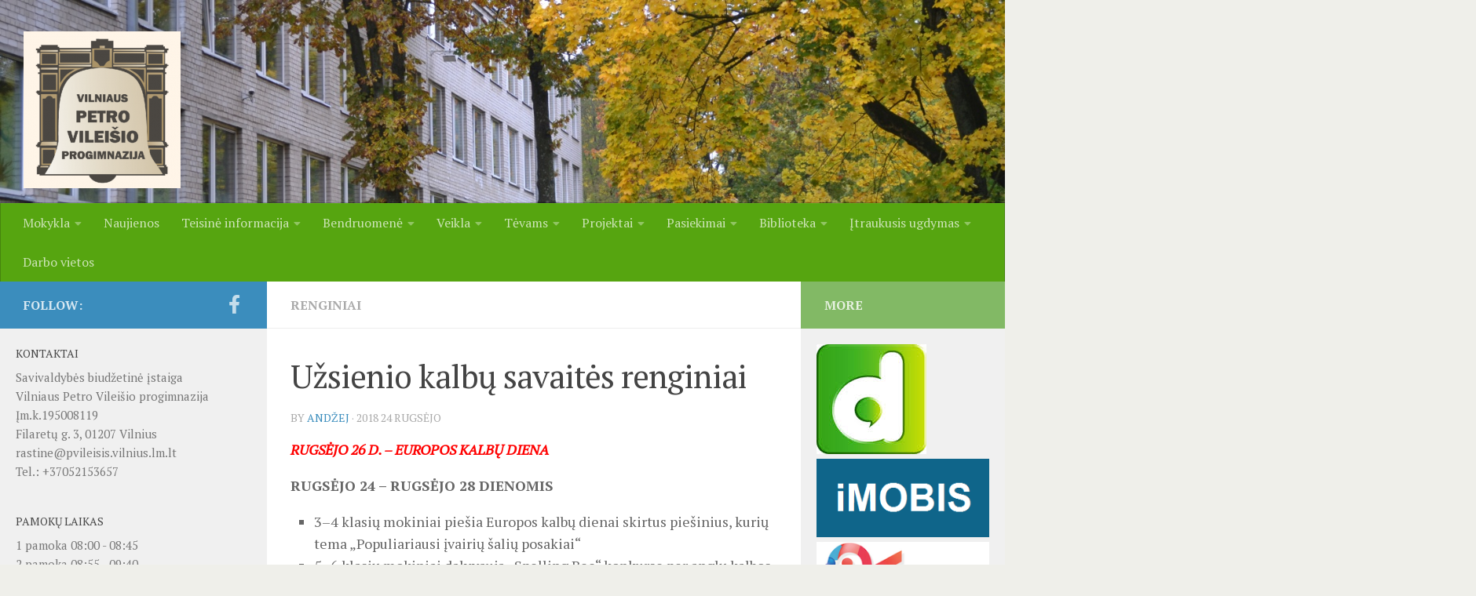

--- FILE ---
content_type: text/html; charset=UTF-8
request_url: https://www.pvileisis.vilnius.lm.lt/2018/09/24/uzsienio-kalbu-savaites-renginiai/
body_size: 114704
content:
<!DOCTYPE html>
<html class="no-js" lang="lt-LT">
<head>
  <meta charset="UTF-8">
  <meta name="viewport" content="width=device-width, initial-scale=1.0">
  <link rel="profile" href="https://gmpg.org/xfn/11" />
  <link rel="pingback" href="https://www.pvileisis.vilnius.lm.lt/xmlrpc.php">

  <title>Užsienio kalbų savaitės renginiai &#8211; Vilniaus Petro Vileišio progimnazija</title>
<meta name='robots' content='max-image-preview:large' />
<script>document.documentElement.className = document.documentElement.className.replace("no-js","js");</script>
<link rel="alternate" type="application/rss+xml" title="Vilniaus Petro Vileišio progimnazija &raquo; Įrašų RSS srautas" href="https://www.pvileisis.vilnius.lm.lt/feed/" />
<link rel="alternate" type="application/rss+xml" title="Vilniaus Petro Vileišio progimnazija &raquo; Komentarų RSS srautas" href="https://www.pvileisis.vilnius.lm.lt/comments/feed/" />
<link id="hu-user-gfont" href="//fonts.googleapis.com/css?family=PT+Serif:400,700,400italic&subset=latin,latin-ext" rel="stylesheet" type="text/css"><script>
window._wpemojiSettings = {"baseUrl":"https:\/\/s.w.org\/images\/core\/emoji\/15.0.3\/72x72\/","ext":".png","svgUrl":"https:\/\/s.w.org\/images\/core\/emoji\/15.0.3\/svg\/","svgExt":".svg","source":{"concatemoji":"https:\/\/www.pvileisis.vilnius.lm.lt\/wp-includes\/js\/wp-emoji-release.min.js?ver=6.5.2"}};
/*! This file is auto-generated */
!function(i,n){var o,s,e;function c(e){try{var t={supportTests:e,timestamp:(new Date).valueOf()};sessionStorage.setItem(o,JSON.stringify(t))}catch(e){}}function p(e,t,n){e.clearRect(0,0,e.canvas.width,e.canvas.height),e.fillText(t,0,0);var t=new Uint32Array(e.getImageData(0,0,e.canvas.width,e.canvas.height).data),r=(e.clearRect(0,0,e.canvas.width,e.canvas.height),e.fillText(n,0,0),new Uint32Array(e.getImageData(0,0,e.canvas.width,e.canvas.height).data));return t.every(function(e,t){return e===r[t]})}function u(e,t,n){switch(t){case"flag":return n(e,"\ud83c\udff3\ufe0f\u200d\u26a7\ufe0f","\ud83c\udff3\ufe0f\u200b\u26a7\ufe0f")?!1:!n(e,"\ud83c\uddfa\ud83c\uddf3","\ud83c\uddfa\u200b\ud83c\uddf3")&&!n(e,"\ud83c\udff4\udb40\udc67\udb40\udc62\udb40\udc65\udb40\udc6e\udb40\udc67\udb40\udc7f","\ud83c\udff4\u200b\udb40\udc67\u200b\udb40\udc62\u200b\udb40\udc65\u200b\udb40\udc6e\u200b\udb40\udc67\u200b\udb40\udc7f");case"emoji":return!n(e,"\ud83d\udc26\u200d\u2b1b","\ud83d\udc26\u200b\u2b1b")}return!1}function f(e,t,n){var r="undefined"!=typeof WorkerGlobalScope&&self instanceof WorkerGlobalScope?new OffscreenCanvas(300,150):i.createElement("canvas"),a=r.getContext("2d",{willReadFrequently:!0}),o=(a.textBaseline="top",a.font="600 32px Arial",{});return e.forEach(function(e){o[e]=t(a,e,n)}),o}function t(e){var t=i.createElement("script");t.src=e,t.defer=!0,i.head.appendChild(t)}"undefined"!=typeof Promise&&(o="wpEmojiSettingsSupports",s=["flag","emoji"],n.supports={everything:!0,everythingExceptFlag:!0},e=new Promise(function(e){i.addEventListener("DOMContentLoaded",e,{once:!0})}),new Promise(function(t){var n=function(){try{var e=JSON.parse(sessionStorage.getItem(o));if("object"==typeof e&&"number"==typeof e.timestamp&&(new Date).valueOf()<e.timestamp+604800&&"object"==typeof e.supportTests)return e.supportTests}catch(e){}return null}();if(!n){if("undefined"!=typeof Worker&&"undefined"!=typeof OffscreenCanvas&&"undefined"!=typeof URL&&URL.createObjectURL&&"undefined"!=typeof Blob)try{var e="postMessage("+f.toString()+"("+[JSON.stringify(s),u.toString(),p.toString()].join(",")+"));",r=new Blob([e],{type:"text/javascript"}),a=new Worker(URL.createObjectURL(r),{name:"wpTestEmojiSupports"});return void(a.onmessage=function(e){c(n=e.data),a.terminate(),t(n)})}catch(e){}c(n=f(s,u,p))}t(n)}).then(function(e){for(var t in e)n.supports[t]=e[t],n.supports.everything=n.supports.everything&&n.supports[t],"flag"!==t&&(n.supports.everythingExceptFlag=n.supports.everythingExceptFlag&&n.supports[t]);n.supports.everythingExceptFlag=n.supports.everythingExceptFlag&&!n.supports.flag,n.DOMReady=!1,n.readyCallback=function(){n.DOMReady=!0}}).then(function(){return e}).then(function(){var e;n.supports.everything||(n.readyCallback(),(e=n.source||{}).concatemoji?t(e.concatemoji):e.wpemoji&&e.twemoji&&(t(e.twemoji),t(e.wpemoji)))}))}((window,document),window._wpemojiSettings);
</script>
<link rel='stylesheet' id='twb-open-sans-css' href='https://fonts.googleapis.com/css?family=Open+Sans%3A300%2C400%2C500%2C600%2C700%2C800&#038;display=swap&#038;ver=6.5.2' media='all' />
<link rel='stylesheet' id='twbbwg-global-css' href='https://www.pvileisis.vilnius.lm.lt/wp-content/plugins/photo-gallery/booster/assets/css/global.css?ver=1.0.0' media='all' />
<style id='wp-emoji-styles-inline-css'>

	img.wp-smiley, img.emoji {
		display: inline !important;
		border: none !important;
		box-shadow: none !important;
		height: 1em !important;
		width: 1em !important;
		margin: 0 0.07em !important;
		vertical-align: -0.1em !important;
		background: none !important;
		padding: 0 !important;
	}
</style>
<link rel='stylesheet' id='wp-block-library-css' href='https://www.pvileisis.vilnius.lm.lt/wp-includes/css/dist/block-library/style.min.css?ver=6.5.2' media='all' />
<style id='classic-theme-styles-inline-css'>
/*! This file is auto-generated */
.wp-block-button__link{color:#fff;background-color:#32373c;border-radius:9999px;box-shadow:none;text-decoration:none;padding:calc(.667em + 2px) calc(1.333em + 2px);font-size:1.125em}.wp-block-file__button{background:#32373c;color:#fff;text-decoration:none}
</style>
<style id='global-styles-inline-css'>
body{--wp--preset--color--black: #000000;--wp--preset--color--cyan-bluish-gray: #abb8c3;--wp--preset--color--white: #ffffff;--wp--preset--color--pale-pink: #f78da7;--wp--preset--color--vivid-red: #cf2e2e;--wp--preset--color--luminous-vivid-orange: #ff6900;--wp--preset--color--luminous-vivid-amber: #fcb900;--wp--preset--color--light-green-cyan: #7bdcb5;--wp--preset--color--vivid-green-cyan: #00d084;--wp--preset--color--pale-cyan-blue: #8ed1fc;--wp--preset--color--vivid-cyan-blue: #0693e3;--wp--preset--color--vivid-purple: #9b51e0;--wp--preset--gradient--vivid-cyan-blue-to-vivid-purple: linear-gradient(135deg,rgba(6,147,227,1) 0%,rgb(155,81,224) 100%);--wp--preset--gradient--light-green-cyan-to-vivid-green-cyan: linear-gradient(135deg,rgb(122,220,180) 0%,rgb(0,208,130) 100%);--wp--preset--gradient--luminous-vivid-amber-to-luminous-vivid-orange: linear-gradient(135deg,rgba(252,185,0,1) 0%,rgba(255,105,0,1) 100%);--wp--preset--gradient--luminous-vivid-orange-to-vivid-red: linear-gradient(135deg,rgba(255,105,0,1) 0%,rgb(207,46,46) 100%);--wp--preset--gradient--very-light-gray-to-cyan-bluish-gray: linear-gradient(135deg,rgb(238,238,238) 0%,rgb(169,184,195) 100%);--wp--preset--gradient--cool-to-warm-spectrum: linear-gradient(135deg,rgb(74,234,220) 0%,rgb(151,120,209) 20%,rgb(207,42,186) 40%,rgb(238,44,130) 60%,rgb(251,105,98) 80%,rgb(254,248,76) 100%);--wp--preset--gradient--blush-light-purple: linear-gradient(135deg,rgb(255,206,236) 0%,rgb(152,150,240) 100%);--wp--preset--gradient--blush-bordeaux: linear-gradient(135deg,rgb(254,205,165) 0%,rgb(254,45,45) 50%,rgb(107,0,62) 100%);--wp--preset--gradient--luminous-dusk: linear-gradient(135deg,rgb(255,203,112) 0%,rgb(199,81,192) 50%,rgb(65,88,208) 100%);--wp--preset--gradient--pale-ocean: linear-gradient(135deg,rgb(255,245,203) 0%,rgb(182,227,212) 50%,rgb(51,167,181) 100%);--wp--preset--gradient--electric-grass: linear-gradient(135deg,rgb(202,248,128) 0%,rgb(113,206,126) 100%);--wp--preset--gradient--midnight: linear-gradient(135deg,rgb(2,3,129) 0%,rgb(40,116,252) 100%);--wp--preset--font-size--small: 13px;--wp--preset--font-size--medium: 20px;--wp--preset--font-size--large: 36px;--wp--preset--font-size--x-large: 42px;--wp--preset--spacing--20: 0.44rem;--wp--preset--spacing--30: 0.67rem;--wp--preset--spacing--40: 1rem;--wp--preset--spacing--50: 1.5rem;--wp--preset--spacing--60: 2.25rem;--wp--preset--spacing--70: 3.38rem;--wp--preset--spacing--80: 5.06rem;--wp--preset--shadow--natural: 6px 6px 9px rgba(0, 0, 0, 0.2);--wp--preset--shadow--deep: 12px 12px 50px rgba(0, 0, 0, 0.4);--wp--preset--shadow--sharp: 6px 6px 0px rgba(0, 0, 0, 0.2);--wp--preset--shadow--outlined: 6px 6px 0px -3px rgba(255, 255, 255, 1), 6px 6px rgba(0, 0, 0, 1);--wp--preset--shadow--crisp: 6px 6px 0px rgba(0, 0, 0, 1);}:where(.is-layout-flex){gap: 0.5em;}:where(.is-layout-grid){gap: 0.5em;}body .is-layout-flow > .alignleft{float: left;margin-inline-start: 0;margin-inline-end: 2em;}body .is-layout-flow > .alignright{float: right;margin-inline-start: 2em;margin-inline-end: 0;}body .is-layout-flow > .aligncenter{margin-left: auto !important;margin-right: auto !important;}body .is-layout-constrained > .alignleft{float: left;margin-inline-start: 0;margin-inline-end: 2em;}body .is-layout-constrained > .alignright{float: right;margin-inline-start: 2em;margin-inline-end: 0;}body .is-layout-constrained > .aligncenter{margin-left: auto !important;margin-right: auto !important;}body .is-layout-constrained > :where(:not(.alignleft):not(.alignright):not(.alignfull)){max-width: var(--wp--style--global--content-size);margin-left: auto !important;margin-right: auto !important;}body .is-layout-constrained > .alignwide{max-width: var(--wp--style--global--wide-size);}body .is-layout-flex{display: flex;}body .is-layout-flex{flex-wrap: wrap;align-items: center;}body .is-layout-flex > *{margin: 0;}body .is-layout-grid{display: grid;}body .is-layout-grid > *{margin: 0;}:where(.wp-block-columns.is-layout-flex){gap: 2em;}:where(.wp-block-columns.is-layout-grid){gap: 2em;}:where(.wp-block-post-template.is-layout-flex){gap: 1.25em;}:where(.wp-block-post-template.is-layout-grid){gap: 1.25em;}.has-black-color{color: var(--wp--preset--color--black) !important;}.has-cyan-bluish-gray-color{color: var(--wp--preset--color--cyan-bluish-gray) !important;}.has-white-color{color: var(--wp--preset--color--white) !important;}.has-pale-pink-color{color: var(--wp--preset--color--pale-pink) !important;}.has-vivid-red-color{color: var(--wp--preset--color--vivid-red) !important;}.has-luminous-vivid-orange-color{color: var(--wp--preset--color--luminous-vivid-orange) !important;}.has-luminous-vivid-amber-color{color: var(--wp--preset--color--luminous-vivid-amber) !important;}.has-light-green-cyan-color{color: var(--wp--preset--color--light-green-cyan) !important;}.has-vivid-green-cyan-color{color: var(--wp--preset--color--vivid-green-cyan) !important;}.has-pale-cyan-blue-color{color: var(--wp--preset--color--pale-cyan-blue) !important;}.has-vivid-cyan-blue-color{color: var(--wp--preset--color--vivid-cyan-blue) !important;}.has-vivid-purple-color{color: var(--wp--preset--color--vivid-purple) !important;}.has-black-background-color{background-color: var(--wp--preset--color--black) !important;}.has-cyan-bluish-gray-background-color{background-color: var(--wp--preset--color--cyan-bluish-gray) !important;}.has-white-background-color{background-color: var(--wp--preset--color--white) !important;}.has-pale-pink-background-color{background-color: var(--wp--preset--color--pale-pink) !important;}.has-vivid-red-background-color{background-color: var(--wp--preset--color--vivid-red) !important;}.has-luminous-vivid-orange-background-color{background-color: var(--wp--preset--color--luminous-vivid-orange) !important;}.has-luminous-vivid-amber-background-color{background-color: var(--wp--preset--color--luminous-vivid-amber) !important;}.has-light-green-cyan-background-color{background-color: var(--wp--preset--color--light-green-cyan) !important;}.has-vivid-green-cyan-background-color{background-color: var(--wp--preset--color--vivid-green-cyan) !important;}.has-pale-cyan-blue-background-color{background-color: var(--wp--preset--color--pale-cyan-blue) !important;}.has-vivid-cyan-blue-background-color{background-color: var(--wp--preset--color--vivid-cyan-blue) !important;}.has-vivid-purple-background-color{background-color: var(--wp--preset--color--vivid-purple) !important;}.has-black-border-color{border-color: var(--wp--preset--color--black) !important;}.has-cyan-bluish-gray-border-color{border-color: var(--wp--preset--color--cyan-bluish-gray) !important;}.has-white-border-color{border-color: var(--wp--preset--color--white) !important;}.has-pale-pink-border-color{border-color: var(--wp--preset--color--pale-pink) !important;}.has-vivid-red-border-color{border-color: var(--wp--preset--color--vivid-red) !important;}.has-luminous-vivid-orange-border-color{border-color: var(--wp--preset--color--luminous-vivid-orange) !important;}.has-luminous-vivid-amber-border-color{border-color: var(--wp--preset--color--luminous-vivid-amber) !important;}.has-light-green-cyan-border-color{border-color: var(--wp--preset--color--light-green-cyan) !important;}.has-vivid-green-cyan-border-color{border-color: var(--wp--preset--color--vivid-green-cyan) !important;}.has-pale-cyan-blue-border-color{border-color: var(--wp--preset--color--pale-cyan-blue) !important;}.has-vivid-cyan-blue-border-color{border-color: var(--wp--preset--color--vivid-cyan-blue) !important;}.has-vivid-purple-border-color{border-color: var(--wp--preset--color--vivid-purple) !important;}.has-vivid-cyan-blue-to-vivid-purple-gradient-background{background: var(--wp--preset--gradient--vivid-cyan-blue-to-vivid-purple) !important;}.has-light-green-cyan-to-vivid-green-cyan-gradient-background{background: var(--wp--preset--gradient--light-green-cyan-to-vivid-green-cyan) !important;}.has-luminous-vivid-amber-to-luminous-vivid-orange-gradient-background{background: var(--wp--preset--gradient--luminous-vivid-amber-to-luminous-vivid-orange) !important;}.has-luminous-vivid-orange-to-vivid-red-gradient-background{background: var(--wp--preset--gradient--luminous-vivid-orange-to-vivid-red) !important;}.has-very-light-gray-to-cyan-bluish-gray-gradient-background{background: var(--wp--preset--gradient--very-light-gray-to-cyan-bluish-gray) !important;}.has-cool-to-warm-spectrum-gradient-background{background: var(--wp--preset--gradient--cool-to-warm-spectrum) !important;}.has-blush-light-purple-gradient-background{background: var(--wp--preset--gradient--blush-light-purple) !important;}.has-blush-bordeaux-gradient-background{background: var(--wp--preset--gradient--blush-bordeaux) !important;}.has-luminous-dusk-gradient-background{background: var(--wp--preset--gradient--luminous-dusk) !important;}.has-pale-ocean-gradient-background{background: var(--wp--preset--gradient--pale-ocean) !important;}.has-electric-grass-gradient-background{background: var(--wp--preset--gradient--electric-grass) !important;}.has-midnight-gradient-background{background: var(--wp--preset--gradient--midnight) !important;}.has-small-font-size{font-size: var(--wp--preset--font-size--small) !important;}.has-medium-font-size{font-size: var(--wp--preset--font-size--medium) !important;}.has-large-font-size{font-size: var(--wp--preset--font-size--large) !important;}.has-x-large-font-size{font-size: var(--wp--preset--font-size--x-large) !important;}
.wp-block-navigation a:where(:not(.wp-element-button)){color: inherit;}
:where(.wp-block-post-template.is-layout-flex){gap: 1.25em;}:where(.wp-block-post-template.is-layout-grid){gap: 1.25em;}
:where(.wp-block-columns.is-layout-flex){gap: 2em;}:where(.wp-block-columns.is-layout-grid){gap: 2em;}
.wp-block-pullquote{font-size: 1.5em;line-height: 1.6;}
</style>
<link rel='stylesheet' id='bwg_fonts-css' href='https://www.pvileisis.vilnius.lm.lt/wp-content/plugins/photo-gallery/css/bwg-fonts/fonts.css?ver=0.0.1' media='all' />
<link rel='stylesheet' id='sumoselect-css' href='https://www.pvileisis.vilnius.lm.lt/wp-content/plugins/photo-gallery/css/sumoselect.min.css?ver=3.4.6' media='all' />
<link rel='stylesheet' id='mCustomScrollbar-css' href='https://www.pvileisis.vilnius.lm.lt/wp-content/plugins/photo-gallery/css/jquery.mCustomScrollbar.min.css?ver=3.1.5' media='all' />
<link rel='stylesheet' id='bwg_googlefonts-css' href='https://fonts.googleapis.com/css?family=Ubuntu&#038;subset=greek,latin,greek-ext,vietnamese,cyrillic-ext,latin-ext,cyrillic' media='all' />
<link rel='stylesheet' id='bwg_frontend-css' href='https://www.pvileisis.vilnius.lm.lt/wp-content/plugins/photo-gallery/css/styles.min.css?ver=1.8.23' media='all' />
<link rel='stylesheet' id='hueman-main-style-css' href='https://www.pvileisis.vilnius.lm.lt/wp-content/themes/hueman/assets/front/css/main.min.css?ver=3.7.25' media='all' />
<style id='hueman-main-style-inline-css'>
body { font-family:'PT Serif', serif;font-size:1.00rem }@media only screen and (min-width: 720px) {
        .nav > li { font-size:1.00rem; }
      }.sidebar .widget { padding-left: 20px; padding-right: 20px; padding-top: 20px; }::selection { background-color: #3b8dbd; }
::-moz-selection { background-color: #3b8dbd; }a,a>span.hu-external::after,.themeform label .required,#flexslider-featured .flex-direction-nav .flex-next:hover,#flexslider-featured .flex-direction-nav .flex-prev:hover,.post-hover:hover .post-title a,.post-title a:hover,.sidebar.s1 .post-nav li a:hover i,.content .post-nav li a:hover i,.post-related a:hover,.sidebar.s1 .widget_rss ul li a,#footer .widget_rss ul li a,.sidebar.s1 .widget_calendar a,#footer .widget_calendar a,.sidebar.s1 .alx-tab .tab-item-category a,.sidebar.s1 .alx-posts .post-item-category a,.sidebar.s1 .alx-tab li:hover .tab-item-title a,.sidebar.s1 .alx-tab li:hover .tab-item-comment a,.sidebar.s1 .alx-posts li:hover .post-item-title a,#footer .alx-tab .tab-item-category a,#footer .alx-posts .post-item-category a,#footer .alx-tab li:hover .tab-item-title a,#footer .alx-tab li:hover .tab-item-comment a,#footer .alx-posts li:hover .post-item-title a,.comment-tabs li.active a,.comment-awaiting-moderation,.child-menu a:hover,.child-menu .current_page_item > a,.wp-pagenavi a{ color: #3b8dbd; }input[type="submit"],.themeform button[type="submit"],.sidebar.s1 .sidebar-top,.sidebar.s1 .sidebar-toggle,#flexslider-featured .flex-control-nav li a.flex-active,.post-tags a:hover,.sidebar.s1 .widget_calendar caption,#footer .widget_calendar caption,.author-bio .bio-avatar:after,.commentlist li.bypostauthor > .comment-body:after,.commentlist li.comment-author-admin > .comment-body:after{ background-color: #3b8dbd; }.post-format .format-container { border-color: #3b8dbd; }.sidebar.s1 .alx-tabs-nav li.active a,#footer .alx-tabs-nav li.active a,.comment-tabs li.active a,.wp-pagenavi a:hover,.wp-pagenavi a:active,.wp-pagenavi span.current{ border-bottom-color: #3b8dbd!important; }.sidebar.s2 .post-nav li a:hover i,
.sidebar.s2 .widget_rss ul li a,
.sidebar.s2 .widget_calendar a,
.sidebar.s2 .alx-tab .tab-item-category a,
.sidebar.s2 .alx-posts .post-item-category a,
.sidebar.s2 .alx-tab li:hover .tab-item-title a,
.sidebar.s2 .alx-tab li:hover .tab-item-comment a,
.sidebar.s2 .alx-posts li:hover .post-item-title a { color: #82b965; }
.sidebar.s2 .sidebar-top,.sidebar.s2 .sidebar-toggle,.post-comments,.jp-play-bar,.jp-volume-bar-value,.sidebar.s2 .widget_calendar caption{ background-color: #82b965; }.sidebar.s2 .alx-tabs-nav li.active a { border-bottom-color: #82b965; }
.post-comments::before { border-right-color: #82b965; }
      .search-expand,
              #nav-topbar.nav-container { background-color: #82b965}@media only screen and (min-width: 720px) {
                #nav-topbar .nav ul { background-color: #82b965; }
              }.is-scrolled #header .nav-container.desktop-sticky,
              .is-scrolled #header .search-expand { background-color: #82b965; background-color: rgba(130,185,101,0.90) }.is-scrolled .topbar-transparent #nav-topbar.desktop-sticky .nav ul { background-color: #82b965; background-color: rgba(130,185,101,0.95) }#header { background-color: #636363; }
@media only screen and (min-width: 720px) {
  #nav-header .nav ul { background-color: #636363; }
}
        #header #nav-mobile { background-color: #33363b; }.is-scrolled #header #nav-mobile { background-color: #33363b; background-color: rgba(51,54,59,0.90) }#nav-header.nav-container, #main-header-search .search-expand { background-color: #56a510; }
@media only screen and (min-width: 720px) {
  #nav-header .nav ul { background-color: #56a510; }
}
        #footer-bottom { background-color: #47ce1e; }.site-title a img { max-height: 200px; }body { background-color: #efefea; }
</style>
<link rel='stylesheet' id='hueman-font-awesome-css' href='https://www.pvileisis.vilnius.lm.lt/wp-content/themes/hueman/assets/front/css/font-awesome.min.css?ver=3.7.25' media='all' />
<script src="https://www.pvileisis.vilnius.lm.lt/wp-includes/js/jquery/jquery.min.js?ver=3.7.1" id="jquery-core-js"></script>
<script src="https://www.pvileisis.vilnius.lm.lt/wp-includes/js/jquery/jquery-migrate.min.js?ver=3.4.1" id="jquery-migrate-js"></script>
<script src="https://www.pvileisis.vilnius.lm.lt/wp-content/plugins/photo-gallery/booster/assets/js/circle-progress.js?ver=1.2.2" id="twbbwg-circle-js"></script>
<script id="twbbwg-global-js-extra">
var twb = {"nonce":"0eb6fc13b9","ajax_url":"https:\/\/www.pvileisis.vilnius.lm.lt\/wp-admin\/admin-ajax.php","plugin_url":"https:\/\/www.pvileisis.vilnius.lm.lt\/wp-content\/plugins\/photo-gallery\/booster","href":"https:\/\/www.pvileisis.vilnius.lm.lt\/wp-admin\/admin.php?page=twbbwg_photo-gallery"};
var twb = {"nonce":"0eb6fc13b9","ajax_url":"https:\/\/www.pvileisis.vilnius.lm.lt\/wp-admin\/admin-ajax.php","plugin_url":"https:\/\/www.pvileisis.vilnius.lm.lt\/wp-content\/plugins\/photo-gallery\/booster","href":"https:\/\/www.pvileisis.vilnius.lm.lt\/wp-admin\/admin.php?page=twbbwg_photo-gallery"};
</script>
<script src="https://www.pvileisis.vilnius.lm.lt/wp-content/plugins/photo-gallery/booster/assets/js/global.js?ver=1.0.0" id="twbbwg-global-js"></script>
<script src="https://www.pvileisis.vilnius.lm.lt/wp-content/plugins/photo-gallery/js/jquery.sumoselect.min.js?ver=3.4.6" id="sumoselect-js"></script>
<script src="https://www.pvileisis.vilnius.lm.lt/wp-content/plugins/photo-gallery/js/tocca.min.js?ver=2.0.9" id="bwg_mobile-js"></script>
<script src="https://www.pvileisis.vilnius.lm.lt/wp-content/plugins/photo-gallery/js/jquery.mCustomScrollbar.concat.min.js?ver=3.1.5" id="mCustomScrollbar-js"></script>
<script src="https://www.pvileisis.vilnius.lm.lt/wp-content/plugins/photo-gallery/js/jquery.fullscreen.min.js?ver=0.6.0" id="jquery-fullscreen-js"></script>
<script id="bwg_frontend-js-extra">
var bwg_objectsL10n = {"bwg_field_required":"field is required.","bwg_mail_validation":"Tai n\u0117ra galiojantis elektroninio pa\u0161to adres\u0105.","bwg_search_result":"N\u0117ra nuotraukos atitinkan\u010di\u0173 j\u016bs\u0173 paie\u0161k\u0105.","bwg_select_tag":"Select Tag","bwg_order_by":"Order By","bwg_search":"Paie\u0161ka","bwg_show_ecommerce":"Show Ecommerce","bwg_hide_ecommerce":"Hide Ecommerce","bwg_show_comments":"Rodyti komentarus","bwg_hide_comments":"Pasl\u0117pti komentarus","bwg_restore":"Atkurti","bwg_maximize":"Padidinti","bwg_fullscreen":"Per vis\u0105 ekran\u0105.","bwg_exit_fullscreen":"I\u0161eikite per vis\u0105 ekran\u0105","bwg_search_tag":"SEARCH...","bwg_tag_no_match":"No tags found","bwg_all_tags_selected":"All tags selected","bwg_tags_selected":"tags selected","play":"\u017daisti","pause":"Pauz\u0117","is_pro":"","bwg_play":"\u017daisti","bwg_pause":"Pauz\u0117","bwg_hide_info":"Sl\u0117pti informacija","bwg_show_info":"Rodyti informacij\u0105","bwg_hide_rating":"Sl\u0117pti \u012fvertinimas.","bwg_show_rating":"Rodyti \u012fvertinimus","ok":"Ok","cancel":"Cancel","select_all":"Select all","lazy_load":"0","lazy_loader":"https:\/\/www.pvileisis.vilnius.lm.lt\/wp-content\/plugins\/photo-gallery\/images\/ajax_loader.png","front_ajax":"0","bwg_tag_see_all":"see all tags","bwg_tag_see_less":"see less tags"};
</script>
<script src="https://www.pvileisis.vilnius.lm.lt/wp-content/plugins/photo-gallery/js/scripts.min.js?ver=1.8.23" id="bwg_frontend-js"></script>
<link rel="https://api.w.org/" href="https://www.pvileisis.vilnius.lm.lt/wp-json/" /><link rel="alternate" type="application/json" href="https://www.pvileisis.vilnius.lm.lt/wp-json/wp/v2/posts/2758" /><link rel="EditURI" type="application/rsd+xml" title="RSD" href="https://www.pvileisis.vilnius.lm.lt/xmlrpc.php?rsd" />
<meta name="generator" content="WordPress 6.5.2" />
<link rel="canonical" href="https://www.pvileisis.vilnius.lm.lt/2018/09/24/uzsienio-kalbu-savaites-renginiai/" />
<link rel='shortlink' href='https://www.pvileisis.vilnius.lm.lt/?p=2758' />
<link rel="alternate" type="application/json+oembed" href="https://www.pvileisis.vilnius.lm.lt/wp-json/oembed/1.0/embed?url=https%3A%2F%2Fwww.pvileisis.vilnius.lm.lt%2F2018%2F09%2F24%2Fuzsienio-kalbu-savaites-renginiai%2F" />
<link rel="alternate" type="text/xml+oembed" href="https://www.pvileisis.vilnius.lm.lt/wp-json/oembed/1.0/embed?url=https%3A%2F%2Fwww.pvileisis.vilnius.lm.lt%2F2018%2F09%2F24%2Fuzsienio-kalbu-savaites-renginiai%2F&#038;format=xml" />
    <link rel="preload" as="font" type="font/woff2" href="https://www.pvileisis.vilnius.lm.lt/wp-content/themes/hueman/assets/front/webfonts/fa-brands-400.woff2?v=5.15.2" crossorigin="anonymous"/>
    <link rel="preload" as="font" type="font/woff2" href="https://www.pvileisis.vilnius.lm.lt/wp-content/themes/hueman/assets/front/webfonts/fa-regular-400.woff2?v=5.15.2" crossorigin="anonymous"/>
    <link rel="preload" as="font" type="font/woff2" href="https://www.pvileisis.vilnius.lm.lt/wp-content/themes/hueman/assets/front/webfonts/fa-solid-900.woff2?v=5.15.2" crossorigin="anonymous"/>
  <!--[if lt IE 9]>
<script src="https://www.pvileisis.vilnius.lm.lt/wp-content/themes/hueman/assets/front/js/ie/html5shiv-printshiv.min.js"></script>
<script src="https://www.pvileisis.vilnius.lm.lt/wp-content/themes/hueman/assets/front/js/ie/selectivizr.js"></script>
<![endif]-->
<link rel="icon" href="https://www.pvileisis.vilnius.lm.lt/wp-content/uploads/2017/05/cropped-vileisio-logotipas-1-32x32.png" sizes="32x32" />
<link rel="icon" href="https://www.pvileisis.vilnius.lm.lt/wp-content/uploads/2017/05/cropped-vileisio-logotipas-1-192x192.png" sizes="192x192" />
<link rel="apple-touch-icon" href="https://www.pvileisis.vilnius.lm.lt/wp-content/uploads/2017/05/cropped-vileisio-logotipas-1-180x180.png" />
<meta name="msapplication-TileImage" content="https://www.pvileisis.vilnius.lm.lt/wp-content/uploads/2017/05/cropped-vileisio-logotipas-1-270x270.png" />
</head>

<body class="post-template-default single single-post postid-2758 single-format-standard wp-custom-logo wp-embed-responsive col-3cm boxed header-desktop-sticky header-mobile-sticky hueman-3-7-25 chrome">
<div id="wrapper">
  <a class="screen-reader-text skip-link" href="#content">Skip to content</a>
  
  <header id="header" class="specific-mobile-menu-on one-mobile-menu mobile_menu header-ads-desktop  topbar-transparent has-header-img">
        <nav class="nav-container group mobile-menu mobile-sticky no-menu-assigned" id="nav-mobile" data-menu-id="header-1">
  <div class="mobile-title-logo-in-header"><p class="site-title">                  <a class="custom-logo-link" href="https://www.pvileisis.vilnius.lm.lt/" rel="home" title="Vilniaus Petro Vileišio progimnazija | Home page"><img src="https://www.pvileisis.vilnius.lm.lt/wp-content/uploads/2017/05/cropped-cropped-vileisio-logotipas-1-e1496645672943.png" alt="Vilniaus Petro Vileišio progimnazija" width="200" height="200"/></a>                </p></div>
        
                    <!-- <div class="ham__navbar-toggler collapsed" aria-expanded="false">
          <div class="ham__navbar-span-wrapper">
            <span class="ham-toggler-menu__span"></span>
          </div>
        </div> -->
        <button class="ham__navbar-toggler-two collapsed" title="Menu" aria-expanded="false">
          <span class="ham__navbar-span-wrapper">
            <span class="line line-1"></span>
            <span class="line line-2"></span>
            <span class="line line-3"></span>
          </span>
        </button>
            
      <div class="nav-text"></div>
      <div class="nav-wrap container">
                  <ul class="nav container-inner group mobile-search">
                            <li>
                  <form role="search" method="get" class="search-form" action="https://www.pvileisis.vilnius.lm.lt/">
				<label>
					<span class="screen-reader-text">Ieškoti:</span>
					<input type="search" class="search-field" placeholder="Ieškoti &hellip;" value="" name="s" />
				</label>
				<input type="submit" class="search-submit" value="Paieška" />
			</form>                </li>
                      </ul>
                <ul id="menu-pagrindinis" class="nav container-inner group"><li id="menu-item-831" class="menu-item menu-item-type-post_type menu-item-object-page menu-item-has-children menu-item-831"><a href="https://www.pvileisis.vilnius.lm.lt/apie-mus/">Mokykla</a>
<ul class="sub-menu">
	<li id="menu-item-834" class="menu-item menu-item-type-post_type menu-item-object-page menu-item-834"><a title="Vizija, Misija, Vertybės" href="https://www.pvileisis.vilnius.lm.lt/misija-vizija/">Vizija, Misija, Vertybės</a></li>
	<li id="menu-item-835" class="menu-item menu-item-type-post_type menu-item-object-page menu-item-835"><a href="https://www.pvileisis.vilnius.lm.lt/istorija/">Istorija</a></li>
	<li id="menu-item-836" class="menu-item menu-item-type-post_type menu-item-object-page menu-item-836"><a href="https://www.pvileisis.vilnius.lm.lt/tradicijos/">Tradicijos</a></li>
</ul>
</li>
<li id="menu-item-810" class="menu-item menu-item-type-post_type menu-item-object-page current_page_parent menu-item-810"><a href="https://www.pvileisis.vilnius.lm.lt/pradinis/">Naujienos</a></li>
<li id="menu-item-811" class="menu-item menu-item-type-post_type menu-item-object-page menu-item-has-children menu-item-811"><a href="https://www.pvileisis.vilnius.lm.lt/teisine-informacija/">Teisinė informacija</a>
<ul class="sub-menu">
	<li id="menu-item-838" class="menu-item menu-item-type-post_type menu-item-object-page menu-item-838"><a href="https://www.pvileisis.vilnius.lm.lt/teises-aktai/">Teisės aktai</a></li>
	<li id="menu-item-839" class="menu-item menu-item-type-post_type menu-item-object-page menu-item-839"><a href="https://www.pvileisis.vilnius.lm.lt/mokyklos-veikla-reglamentuojantys-dokumentai/">Mokyklos veiklą reglamentuojantys dokumentai</a></li>
	<li id="menu-item-3556" class="menu-item menu-item-type-post_type menu-item-object-page menu-item-3556"><a href="https://www.pvileisis.vilnius.lm.lt/asmens-duomenu-apsauga/">Asmens duomenų apsauga</a></li>
</ul>
</li>
<li id="menu-item-812" class="menu-item menu-item-type-post_type menu-item-object-page menu-item-has-children menu-item-812"><a href="https://www.pvileisis.vilnius.lm.lt/savivalda/">Bendruomenė</a>
<ul class="sub-menu">
	<li id="menu-item-840" class="menu-item menu-item-type-post_type menu-item-object-page menu-item-has-children menu-item-840"><a href="https://www.pvileisis.vilnius.lm.lt/savivalda/">Savivalda</a>
	<ul class="sub-menu">
		<li id="menu-item-850" class="menu-item menu-item-type-post_type menu-item-object-page menu-item-850"><a href="https://www.pvileisis.vilnius.lm.lt/mokyklos-taryba/">Mokyklos taryba</a></li>
		<li id="menu-item-848" class="menu-item menu-item-type-post_type menu-item-object-page menu-item-848"><a href="https://www.pvileisis.vilnius.lm.lt/mokiniu-taryba/">Mokinių taryba</a></li>
		<li id="menu-item-849" class="menu-item menu-item-type-post_type menu-item-object-page menu-item-849"><a href="https://www.pvileisis.vilnius.lm.lt/mokytoju-taryba/">Mokytojų taryba</a></li>
		<li id="menu-item-851" class="menu-item menu-item-type-post_type menu-item-object-page menu-item-851"><a href="https://www.pvileisis.vilnius.lm.lt/klasiu-tevu-komitetai/">Klasių tėvų komitetai</a></li>
	</ul>
</li>
	<li id="menu-item-841" class="menu-item menu-item-type-post_type menu-item-object-page menu-item-841"><a href="https://www.pvileisis.vilnius.lm.lt/administracija/">Administracija</a></li>
	<li id="menu-item-842" class="menu-item menu-item-type-post_type menu-item-object-page menu-item-842"><a href="https://www.pvileisis.vilnius.lm.lt/klasiu-aukletojai/">Klasės vadovai</a></li>
	<li id="menu-item-843" class="menu-item menu-item-type-post_type menu-item-object-page menu-item-843"><a href="https://www.pvileisis.vilnius.lm.lt/pedagogai/">Pedagogai</a></li>
	<li id="menu-item-844" class="menu-item menu-item-type-post_type menu-item-object-page menu-item-844"><a href="https://www.pvileisis.vilnius.lm.lt/pagalbos-mokiniui-specialistai/">Pagalbos mokiniui specialistai</a></li>
	<li id="menu-item-845" class="menu-item menu-item-type-post_type menu-item-object-page menu-item-845"><a href="https://www.pvileisis.vilnius.lm.lt/vaiko-geroves-komisija/">Vaiko gerovės komisija</a></li>
	<li id="menu-item-1988" class="menu-item menu-item-type-post_type menu-item-object-page menu-item-1988"><a href="https://www.pvileisis.vilnius.lm.lt/visuomenes-sveikatos-prieziuros-specialiste/">Visuomenės sveikatos priežiūros specialistė</a></li>
	<li id="menu-item-818" class="menu-item menu-item-type-post_type menu-item-object-page menu-item-818"><a href="https://www.pvileisis.vilnius.lm.lt/parama/">Parama</a></li>
</ul>
</li>
<li id="menu-item-814" class="menu-item menu-item-type-post_type menu-item-object-page menu-item-has-children menu-item-814"><a href="https://www.pvileisis.vilnius.lm.lt/veikla/">Veikla</a>
<ul class="sub-menu">
	<li id="menu-item-6676" class="menu-item menu-item-type-post_type menu-item-object-page menu-item-6676"><a href="https://www.pvileisis.vilnius.lm.lt/planavimo-dokumentai/">Planavimo dokumentai</a></li>
	<li id="menu-item-864" class="menu-item menu-item-type-post_type menu-item-object-page menu-item-864"><a title="Ugdymas" href="https://www.pvileisis.vilnius.lm.lt/ugdymo-planas/">Ugdymas</a></li>
	<li id="menu-item-4218" class="menu-item menu-item-type-post_type menu-item-object-page menu-item-4218"><a href="https://www.pvileisis.vilnius.lm.lt/dalykiniu-konsultaciju-tvarkarastis/">Dalykinių konsultacijų tvarkaraštis</a></li>
	<li id="menu-item-867" class="menu-item menu-item-type-post_type menu-item-object-page menu-item-867"><a href="https://www.pvileisis.vilnius.lm.lt/veiklos-vertinimas/">Vertinimas, įsivertinimas</a></li>
	<li id="menu-item-7123" class="menu-item menu-item-type-post_type menu-item-object-page menu-item-7123"><a href="https://www.pvileisis.vilnius.lm.lt/ugdymas-karjerai/">Ugdymas karjerai</a></li>
	<li id="menu-item-869" class="menu-item menu-item-type-post_type menu-item-object-page menu-item-has-children menu-item-869"><a title="Finansinė informacija" href="https://www.pvileisis.vilnius.lm.lt/biudzeto-suvestine/">Finansinė informacija</a>
	<ul class="sub-menu">
		<li id="menu-item-3604" class="menu-item menu-item-type-post_type menu-item-object-page menu-item-3604"><a href="https://www.pvileisis.vilnius.lm.lt/finansines-bukles-ataskaita/">Finansinės būklės ataskaita</a></li>
		<li id="menu-item-7169" class="menu-item menu-item-type-post_type menu-item-object-page menu-item-7169"><a href="https://www.pvileisis.vilnius.lm.lt/vadovo-krepselio-lesos/">Vadovo krepšelio lėšos</a></li>
		<li id="menu-item-3608" class="menu-item menu-item-type-post_type menu-item-object-page menu-item-3608"><a href="https://www.pvileisis.vilnius.lm.lt/darbo-uzmokestis/">Darbo užmokestis</a></li>
	</ul>
</li>
	<li id="menu-item-872" class="menu-item menu-item-type-post_type menu-item-object-page menu-item-872"><a href="https://www.pvileisis.vilnius.lm.lt/viesieji-pirkimai/">Viešieji pirkimai</a></li>
	<li id="menu-item-871" class="menu-item menu-item-type-post_type menu-item-object-page menu-item-871"><a href="https://www.pvileisis.vilnius.lm.lt/bureliai-ir-ju-tvarkarasciai/">Būreliai ir jų tvarkaraščiai</a></li>
	<li id="menu-item-2583" class="menu-item menu-item-type-post_type menu-item-object-page menu-item-2583"><a href="https://www.pvileisis.vilnius.lm.lt/patalpu-nuoma/">Patalpų nuoma</a></li>
	<li id="menu-item-4712" class="menu-item menu-item-type-post_type menu-item-object-page menu-item-4712"><a href="https://www.pvileisis.vilnius.lm.lt/aikstyno-naudojimas/">Aikštyno naudojimas</a></li>
	<li id="menu-item-5365" class="menu-item menu-item-type-post_type menu-item-object-page menu-item-5365"><a href="https://www.pvileisis.vilnius.lm.lt/civiline-sauga/">Civilinė sauga</a></li>
	<li id="menu-item-4970" class="menu-item menu-item-type-post_type menu-item-object-page menu-item-4970"><a href="https://www.pvileisis.vilnius.lm.lt/isigytos-mokymo-priemones/">Įsigytos mokymo priemonės</a></li>
</ul>
</li>
<li id="menu-item-2345" class="menu-item menu-item-type-post_type menu-item-object-page menu-item-has-children menu-item-2345"><a href="https://www.pvileisis.vilnius.lm.lt/bendros-nuostatos/">Tėvams</a>
<ul class="sub-menu">
	<li id="menu-item-2600" class="menu-item menu-item-type-post_type menu-item-object-page menu-item-2600"><a href="https://www.pvileisis.vilnius.lm.lt/informacija-tevams/">Aktuali informacija</a></li>
	<li id="menu-item-2193" class="menu-item menu-item-type-post_type menu-item-object-page menu-item-2193"><a href="https://www.pvileisis.vilnius.lm.lt/bendros-nuostatos/">Priėmimas</a></li>
	<li id="menu-item-860" class="menu-item menu-item-type-post_type menu-item-object-page menu-item-860"><a href="https://www.pvileisis.vilnius.lm.lt/spinteles/">Spintelės</a></li>
	<li id="menu-item-3051" class="menu-item menu-item-type-post_type menu-item-object-page menu-item-3051"><a href="https://www.pvileisis.vilnius.lm.lt/pamoku-laikas/">Pamokų laikas</a></li>
	<li id="menu-item-861" class="menu-item menu-item-type-post_type menu-item-object-page menu-item-861"><a href="https://www.pvileisis.vilnius.lm.lt/uniformos/">Uniformos</a></li>
	<li id="menu-item-862" class="menu-item menu-item-type-post_type menu-item-object-page menu-item-862"><a href="https://www.pvileisis.vilnius.lm.lt/moksleivio-pazymejimas/">Mokinio pažymėjimas</a></li>
	<li id="menu-item-2868" class="menu-item menu-item-type-post_type menu-item-object-page menu-item-2868"><a href="https://www.pvileisis.vilnius.lm.lt/mokiniu-atostogu-laikas/">Mokinių atostogų laikas</a></li>
	<li id="menu-item-820" class="menu-item menu-item-type-post_type menu-item-object-page menu-item-820"><a href="https://www.pvileisis.vilnius.lm.lt/maitinimas/">Maitinimas</a></li>
	<li id="menu-item-966" class="menu-item menu-item-type-post_type menu-item-object-page menu-item-has-children menu-item-966"><a href="https://www.pvileisis.vilnius.lm.lt/rekomenduojama-literatura/">Rekomenduojama literatūra</a>
	<ul class="sub-menu">
		<li id="menu-item-968" class="menu-item menu-item-type-post_type menu-item-object-page menu-item-968"><a href="https://www.pvileisis.vilnius.lm.lt/straipsniai/">Straipsniai</a></li>
		<li id="menu-item-969" class="menu-item menu-item-type-post_type menu-item-object-page menu-item-969"><a href="https://www.pvileisis.vilnius.lm.lt/knygos/">Knygos</a></li>
	</ul>
</li>
	<li id="menu-item-971" class="menu-item menu-item-type-post_type menu-item-object-page menu-item-971"><a href="https://www.pvileisis.vilnius.lm.lt/mokymai/">Mokymai</a></li>
	<li id="menu-item-8431" class="menu-item menu-item-type-post_type menu-item-object-page menu-item-8431"><a href="https://www.pvileisis.vilnius.lm.lt/tevu-asociacija/">Skirkite 1,2% GPM</a></li>
</ul>
</li>
<li id="menu-item-815" class="menu-item menu-item-type-post_type menu-item-object-page menu-item-has-children menu-item-815"><a href="https://www.pvileisis.vilnius.lm.lt/projektai/">Projektai</a>
<ul class="sub-menu">
	<li id="menu-item-3982" class="menu-item menu-item-type-post_type menu-item-object-page menu-item-3982"><a href="https://www.pvileisis.vilnius.lm.lt/ilgalaikiai-7-oku-projektai/">Ilgalaikiai 7-okų projektai</a></li>
	<li id="menu-item-8206" class="menu-item menu-item-type-post_type menu-item-object-page menu-item-8206"><a href="https://www.pvileisis.vilnius.lm.lt/projektas-galimybiu-mokykla/">Galimybių mokykla</a></li>
	<li id="menu-item-5789" class="menu-item menu-item-type-post_type menu-item-object-page menu-item-5789"><a href="https://www.pvileisis.vilnius.lm.lt/tyrinejimo-menas-mokomes-bendruomeneje/">Tyrinėjimo menas: mokomės bendruomenėje</a></li>
	<li id="menu-item-6283" class="menu-item menu-item-type-post_type menu-item-object-page menu-item-6283"><a href="https://www.pvileisis.vilnius.lm.lt/kokybes-krepselis/">Kokybės krepšelis</a></li>
	<li id="menu-item-3884" class="menu-item menu-item-type-post_type menu-item-object-page menu-item-3884"><a href="https://www.pvileisis.vilnius.lm.lt/mokyklu-aprupinimas-gamtos-ir-technologiniu-mokslu-priemonemis/">Mokyklų aprūpinimas gamtos ir technologinių mokslų priemonėmis</a></li>
	<li id="menu-item-875" class="menu-item menu-item-type-post_type menu-item-object-page menu-item-875"><a href="https://www.pvileisis.vilnius.lm.lt/integruotos-vokieciu-kalba-dvikalbystes-pamokos/">Integruotos vokiečių kalba dvikalbystės pamokos</a></li>
	<li id="menu-item-5550" class="menu-item menu-item-type-post_type menu-item-object-page menu-item-5550"><a href="https://www.pvileisis.vilnius.lm.lt/siuolaikiskas-matematiniu-gebejimu-ugdymas-ir-pazangos-stebesena/">Šiuolaikiškas matematinių gebėjimų ugdymas ir pažangos stebėsena</a></li>
	<li id="menu-item-4198" class="menu-item menu-item-type-post_type menu-item-object-page menu-item-4198"><a href="https://www.pvileisis.vilnius.lm.lt/erasmus/">Erasmus+</a></li>
	<li id="menu-item-4556" class="menu-item menu-item-type-post_type menu-item-object-page menu-item-4556"><a href="https://www.pvileisis.vilnius.lm.lt/renkuosi-mokyti-mokyklu-kaitai/">Renkuosi mokyti – mokyklų kaitai!</a></li>
	<li id="menu-item-5041" class="menu-item menu-item-type-post_type menu-item-object-page menu-item-5041"><a href="https://www.pvileisis.vilnius.lm.lt/informatikos-ir-technologines-kurybos-ugdymo-programos-igyvendinimas-pradinese-klasese/">Informatikos ir technologinės  kūrybos ugdymo programos įgyvendinimas pradinėse klasėse</a></li>
	<li id="menu-item-975" class="menu-item menu-item-type-post_type menu-item-object-page menu-item-975"><a href="https://www.pvileisis.vilnius.lm.lt/uzaugau-lietuvoj/">Užaugau Lietuvoj</a></li>
</ul>
</li>
<li id="menu-item-816" class="menu-item menu-item-type-post_type menu-item-object-page menu-item-has-children menu-item-816"><a href="https://www.pvileisis.vilnius.lm.lt/pasiekimai/">Pasiekimai</a>
<ul class="sub-menu">
	<li id="menu-item-878" class="menu-item menu-item-type-post_type menu-item-object-page menu-item-has-children menu-item-878"><a href="https://www.pvileisis.vilnius.lm.lt/pagrindinio-ugdymo-standartizuotu-testu-rezultatai/">PAGRINDINIO UGDYMO STANDARTIZUOTŲ TESTŲ REZULTATAI</a>
	<ul class="sub-menu">
		<li id="menu-item-1288" class="menu-item menu-item-type-post_type menu-item-object-page menu-item-1288"><a href="https://www.pvileisis.vilnius.lm.lt/2016-2017-m-m/">2016-2017 m. m.</a></li>
		<li id="menu-item-4377" class="menu-item menu-item-type-post_type menu-item-object-page menu-item-4377"><a href="https://www.pvileisis.vilnius.lm.lt/2018-2019-m-m/">2018-2019 m. m.</a></li>
		<li id="menu-item-6595" class="menu-item menu-item-type-post_type menu-item-object-page menu-item-6595"><a href="https://www.pvileisis.vilnius.lm.lt/2020-2021/">2020-2021 m.m.</a></li>
		<li id="menu-item-6596" class="menu-item menu-item-type-post_type menu-item-object-page menu-item-6596"><a href="https://www.pvileisis.vilnius.lm.lt/2021-2022/">2021-2022 m.m.</a></li>
		<li id="menu-item-6597" class="menu-item menu-item-type-post_type menu-item-object-page menu-item-6597"><a href="https://www.pvileisis.vilnius.lm.lt/2022-2023/">2022-2023 m.m.</a></li>
	</ul>
</li>
	<li id="menu-item-879" class="menu-item menu-item-type-post_type menu-item-object-page menu-item-has-children menu-item-879"><a href="https://www.pvileisis.vilnius.lm.lt/tikslieji-mokslai/">Tikslieji mokslai</a>
	<ul class="sub-menu">
		<li id="menu-item-885" class="menu-item menu-item-type-post_type menu-item-object-page menu-item-885"><a href="https://www.pvileisis.vilnius.lm.lt/matematika/">Matematika</a></li>
		<li id="menu-item-886" class="menu-item menu-item-type-post_type menu-item-object-page menu-item-886"><a href="https://www.pvileisis.vilnius.lm.lt/informacines-technologijos/">Informacinės technologijos</a></li>
	</ul>
</li>
	<li id="menu-item-883" class="menu-item menu-item-type-post_type menu-item-object-page menu-item-has-children menu-item-883"><a href="https://www.pvileisis.vilnius.lm.lt/menu-dalykai/">Menų dalykai</a>
	<ul class="sub-menu">
		<li id="menu-item-890" class="menu-item menu-item-type-post_type menu-item-object-page menu-item-890"><a href="https://www.pvileisis.vilnius.lm.lt/daile/">Dailė</a></li>
		<li id="menu-item-891" class="menu-item menu-item-type-post_type menu-item-object-page menu-item-891"><a href="https://www.pvileisis.vilnius.lm.lt/sokiai/">Šokiai</a></li>
		<li id="menu-item-2310" class="menu-item menu-item-type-post_type menu-item-object-page menu-item-2310"><a href="https://www.pvileisis.vilnius.lm.lt/technologijos/">Technologijos</a></li>
		<li id="menu-item-7342" class="menu-item menu-item-type-post_type menu-item-object-page menu-item-7342"><a href="https://www.pvileisis.vilnius.lm.lt/fizinis-ugdymas/">Fizinis ugdymas</a></li>
	</ul>
</li>
	<li id="menu-item-880" class="menu-item menu-item-type-post_type menu-item-object-page menu-item-has-children menu-item-880"><a href="https://www.pvileisis.vilnius.lm.lt/kalbos/">Kalbos</a>
	<ul class="sub-menu">
		<li id="menu-item-881" class="menu-item menu-item-type-post_type menu-item-object-page menu-item-881"><a href="https://www.pvileisis.vilnius.lm.lt/anglu-kalba/">Anglų kalba</a></li>
		<li id="menu-item-882" class="menu-item menu-item-type-post_type menu-item-object-page menu-item-882"><a href="https://www.pvileisis.vilnius.lm.lt/vokieciu-kalba/">Vokiečių kalba</a></li>
		<li id="menu-item-892" class="menu-item menu-item-type-post_type menu-item-object-page menu-item-892"><a href="https://www.pvileisis.vilnius.lm.lt/lietuviu-kalba/">Lietuvių kalba</a></li>
		<li id="menu-item-894" class="menu-item menu-item-type-post_type menu-item-object-page menu-item-894"><a href="https://www.pvileisis.vilnius.lm.lt/prancuzu-kalba/">Prancūzų kalba</a></li>
		<li id="menu-item-893" class="menu-item menu-item-type-post_type menu-item-object-page menu-item-893"><a href="https://www.pvileisis.vilnius.lm.lt/rusu-kalba/">Rusų kalba</a></li>
	</ul>
</li>
	<li id="menu-item-884" class="menu-item menu-item-type-post_type menu-item-object-page menu-item-has-children menu-item-884"><a href="https://www.pvileisis.vilnius.lm.lt/gamtos-mokslai/">Gamtos mokslai</a>
	<ul class="sub-menu">
		<li id="menu-item-887" class="menu-item menu-item-type-post_type menu-item-object-page menu-item-887"><a href="https://www.pvileisis.vilnius.lm.lt/fizika/">Fizika</a></li>
		<li id="menu-item-888" class="menu-item menu-item-type-post_type menu-item-object-page menu-item-888"><a href="https://www.pvileisis.vilnius.lm.lt/chemija/">Chemija</a></li>
		<li id="menu-item-889" class="menu-item menu-item-type-post_type menu-item-object-page menu-item-889"><a href="https://www.pvileisis.vilnius.lm.lt/biologija/">Biologija</a></li>
	</ul>
</li>
	<li id="menu-item-1158" class="menu-item menu-item-type-post_type menu-item-object-page menu-item-has-children menu-item-1158"><a href="https://www.pvileisis.vilnius.lm.lt/socialiniai-mokslai/">Socialiniai mokslai</a>
	<ul class="sub-menu">
		<li id="menu-item-1159" class="menu-item menu-item-type-post_type menu-item-object-page menu-item-1159"><a href="https://www.pvileisis.vilnius.lm.lt/geografija/">Geografija</a></li>
		<li id="menu-item-1160" class="menu-item menu-item-type-post_type menu-item-object-page menu-item-1160"><a href="https://www.pvileisis.vilnius.lm.lt/tikyba/">Tikyba</a></li>
		<li id="menu-item-1161" class="menu-item menu-item-type-post_type menu-item-object-page menu-item-1161"><a href="https://www.pvileisis.vilnius.lm.lt/etika/">Etika</a></li>
		<li id="menu-item-1162" class="menu-item menu-item-type-post_type menu-item-object-page menu-item-1162"><a href="https://www.pvileisis.vilnius.lm.lt/istorija-2/">Istorija</a></li>
	</ul>
</li>
</ul>
</li>
<li id="menu-item-826" class="menu-item menu-item-type-post_type menu-item-object-page menu-item-has-children menu-item-826"><a href="https://www.pvileisis.vilnius.lm.lt/biblioteka/">Biblioteka</a>
<ul class="sub-menu">
	<li id="menu-item-916" class="menu-item menu-item-type-post_type menu-item-object-page menu-item-916"><a href="https://www.pvileisis.vilnius.lm.lt/naudojimosi-biblioteka-taisykles/">Naudojimosi biblioteka taisyklės</a></li>
	<li id="menu-item-918" class="menu-item menu-item-type-post_type menu-item-object-page menu-item-918"><a href="https://www.pvileisis.vilnius.lm.lt/vadoveliu-tvarka/">Vadovėlių tvarka</a></li>
	<li id="menu-item-919" class="menu-item menu-item-type-post_type menu-item-object-page menu-item-919"><a href="https://www.pvileisis.vilnius.lm.lt/privalomu-ir-rekomenduojamu-perskaityti-knygu-sarasas/">Rekomenduojamų perskaityti knygų sąrašas</a></li>
	<li id="menu-item-2467" class="menu-item menu-item-type-post_type menu-item-object-page menu-item-2467"><a href="https://www.pvileisis.vilnius.lm.lt/bibliotekai-reikalingu-knygu-sarasas/">Bibliotekai reikalingų knygų sąrašas</a></li>
</ul>
</li>
<li id="menu-item-7440" class="menu-item menu-item-type-post_type menu-item-object-page menu-item-has-children menu-item-7440"><a href="https://www.pvileisis.vilnius.lm.lt/itraukusis-ugdymas/">Įtraukusis ugdymas</a>
<ul class="sub-menu">
	<li id="menu-item-7450" class="menu-item menu-item-type-post_type menu-item-object-page menu-item-7450"><a href="https://www.pvileisis.vilnius.lm.lt/pagalbos-mokiniui-specialistai/">Pagalbos mokiniui specialistai</a></li>
	<li id="menu-item-7448" class="menu-item menu-item-type-post_type menu-item-object-page menu-item-7448"><a href="https://www.pvileisis.vilnius.lm.lt/mokyklos-aplinkos-pritaikymas/">Mokyklos aplinkos pritaikymas</a></li>
	<li id="menu-item-7449" class="menu-item menu-item-type-post_type menu-item-object-page menu-item-7449"><a href="https://www.pvileisis.vilnius.lm.lt/mokyklos-bendruomenes-pasirengimas/">Mokyklos bendruomenės pasirengimas</a></li>
</ul>
</li>
<li id="menu-item-819" class="menu-item menu-item-type-post_type menu-item-object-page menu-item-819"><a href="https://www.pvileisis.vilnius.lm.lt/laisvos-darbo-vietos/">Darbo vietos</a></li>
</ul>      </div>
</nav><!--/#nav-topbar-->  
  
  <div class="container group">
        <div class="container-inner">

                <div id="header-image-wrap">
              <div class="group hu-pad central-header-zone">
                                        <div class="logo-tagline-group">
                          <p class="site-title">                  <a class="custom-logo-link" href="https://www.pvileisis.vilnius.lm.lt/" rel="home" title="Vilniaus Petro Vileišio progimnazija | Home page"><img src="https://www.pvileisis.vilnius.lm.lt/wp-content/uploads/2017/05/cropped-cropped-vileisio-logotipas-1-e1496645672943.png" alt="Vilniaus Petro Vileišio progimnazija" width="200" height="200"/></a>                </p>                                                </div>
                                                          <div id="header-widgets">
                                                </div><!--/#header-ads-->
                                </div>

              <a href="https://www.pvileisis.vilnius.lm.lt/" rel="home"><img src="https://www.pvileisis.vilnius.lm.lt/wp-content/uploads/2017/10/cropped-DSC_0185.jpg" width="1500" height="304" alt="" class="new-site-image" srcset="https://www.pvileisis.vilnius.lm.lt/wp-content/uploads/2017/10/cropped-DSC_0185.jpg 1500w, https://www.pvileisis.vilnius.lm.lt/wp-content/uploads/2017/10/cropped-DSC_0185-300x61.jpg 300w, https://www.pvileisis.vilnius.lm.lt/wp-content/uploads/2017/10/cropped-DSC_0185-768x156.jpg 768w, https://www.pvileisis.vilnius.lm.lt/wp-content/uploads/2017/10/cropped-DSC_0185-1024x208.jpg 1024w" sizes="(max-width: 1500px) 100vw, 1500px" decoding="async" fetchpriority="high" /></a>          </div>
      
                <nav class="nav-container group desktop-menu " id="nav-header" data-menu-id="header-2">
    <div class="nav-text"><!-- put your mobile menu text here --></div>

  <div class="nav-wrap container">
        <ul id="menu-pagrindinis-1" class="nav container-inner group"><li class="menu-item menu-item-type-post_type menu-item-object-page menu-item-has-children menu-item-831"><a href="https://www.pvileisis.vilnius.lm.lt/apie-mus/">Mokykla</a>
<ul class="sub-menu">
	<li class="menu-item menu-item-type-post_type menu-item-object-page menu-item-834"><a title="Vizija, Misija, Vertybės" href="https://www.pvileisis.vilnius.lm.lt/misija-vizija/">Vizija, Misija, Vertybės</a></li>
	<li class="menu-item menu-item-type-post_type menu-item-object-page menu-item-835"><a href="https://www.pvileisis.vilnius.lm.lt/istorija/">Istorija</a></li>
	<li class="menu-item menu-item-type-post_type menu-item-object-page menu-item-836"><a href="https://www.pvileisis.vilnius.lm.lt/tradicijos/">Tradicijos</a></li>
</ul>
</li>
<li class="menu-item menu-item-type-post_type menu-item-object-page current_page_parent menu-item-810"><a href="https://www.pvileisis.vilnius.lm.lt/pradinis/">Naujienos</a></li>
<li class="menu-item menu-item-type-post_type menu-item-object-page menu-item-has-children menu-item-811"><a href="https://www.pvileisis.vilnius.lm.lt/teisine-informacija/">Teisinė informacija</a>
<ul class="sub-menu">
	<li class="menu-item menu-item-type-post_type menu-item-object-page menu-item-838"><a href="https://www.pvileisis.vilnius.lm.lt/teises-aktai/">Teisės aktai</a></li>
	<li class="menu-item menu-item-type-post_type menu-item-object-page menu-item-839"><a href="https://www.pvileisis.vilnius.lm.lt/mokyklos-veikla-reglamentuojantys-dokumentai/">Mokyklos veiklą reglamentuojantys dokumentai</a></li>
	<li class="menu-item menu-item-type-post_type menu-item-object-page menu-item-3556"><a href="https://www.pvileisis.vilnius.lm.lt/asmens-duomenu-apsauga/">Asmens duomenų apsauga</a></li>
</ul>
</li>
<li class="menu-item menu-item-type-post_type menu-item-object-page menu-item-has-children menu-item-812"><a href="https://www.pvileisis.vilnius.lm.lt/savivalda/">Bendruomenė</a>
<ul class="sub-menu">
	<li class="menu-item menu-item-type-post_type menu-item-object-page menu-item-has-children menu-item-840"><a href="https://www.pvileisis.vilnius.lm.lt/savivalda/">Savivalda</a>
	<ul class="sub-menu">
		<li class="menu-item menu-item-type-post_type menu-item-object-page menu-item-850"><a href="https://www.pvileisis.vilnius.lm.lt/mokyklos-taryba/">Mokyklos taryba</a></li>
		<li class="menu-item menu-item-type-post_type menu-item-object-page menu-item-848"><a href="https://www.pvileisis.vilnius.lm.lt/mokiniu-taryba/">Mokinių taryba</a></li>
		<li class="menu-item menu-item-type-post_type menu-item-object-page menu-item-849"><a href="https://www.pvileisis.vilnius.lm.lt/mokytoju-taryba/">Mokytojų taryba</a></li>
		<li class="menu-item menu-item-type-post_type menu-item-object-page menu-item-851"><a href="https://www.pvileisis.vilnius.lm.lt/klasiu-tevu-komitetai/">Klasių tėvų komitetai</a></li>
	</ul>
</li>
	<li class="menu-item menu-item-type-post_type menu-item-object-page menu-item-841"><a href="https://www.pvileisis.vilnius.lm.lt/administracija/">Administracija</a></li>
	<li class="menu-item menu-item-type-post_type menu-item-object-page menu-item-842"><a href="https://www.pvileisis.vilnius.lm.lt/klasiu-aukletojai/">Klasės vadovai</a></li>
	<li class="menu-item menu-item-type-post_type menu-item-object-page menu-item-843"><a href="https://www.pvileisis.vilnius.lm.lt/pedagogai/">Pedagogai</a></li>
	<li class="menu-item menu-item-type-post_type menu-item-object-page menu-item-844"><a href="https://www.pvileisis.vilnius.lm.lt/pagalbos-mokiniui-specialistai/">Pagalbos mokiniui specialistai</a></li>
	<li class="menu-item menu-item-type-post_type menu-item-object-page menu-item-845"><a href="https://www.pvileisis.vilnius.lm.lt/vaiko-geroves-komisija/">Vaiko gerovės komisija</a></li>
	<li class="menu-item menu-item-type-post_type menu-item-object-page menu-item-1988"><a href="https://www.pvileisis.vilnius.lm.lt/visuomenes-sveikatos-prieziuros-specialiste/">Visuomenės sveikatos priežiūros specialistė</a></li>
	<li class="menu-item menu-item-type-post_type menu-item-object-page menu-item-818"><a href="https://www.pvileisis.vilnius.lm.lt/parama/">Parama</a></li>
</ul>
</li>
<li class="menu-item menu-item-type-post_type menu-item-object-page menu-item-has-children menu-item-814"><a href="https://www.pvileisis.vilnius.lm.lt/veikla/">Veikla</a>
<ul class="sub-menu">
	<li class="menu-item menu-item-type-post_type menu-item-object-page menu-item-6676"><a href="https://www.pvileisis.vilnius.lm.lt/planavimo-dokumentai/">Planavimo dokumentai</a></li>
	<li class="menu-item menu-item-type-post_type menu-item-object-page menu-item-864"><a title="Ugdymas" href="https://www.pvileisis.vilnius.lm.lt/ugdymo-planas/">Ugdymas</a></li>
	<li class="menu-item menu-item-type-post_type menu-item-object-page menu-item-4218"><a href="https://www.pvileisis.vilnius.lm.lt/dalykiniu-konsultaciju-tvarkarastis/">Dalykinių konsultacijų tvarkaraštis</a></li>
	<li class="menu-item menu-item-type-post_type menu-item-object-page menu-item-867"><a href="https://www.pvileisis.vilnius.lm.lt/veiklos-vertinimas/">Vertinimas, įsivertinimas</a></li>
	<li class="menu-item menu-item-type-post_type menu-item-object-page menu-item-7123"><a href="https://www.pvileisis.vilnius.lm.lt/ugdymas-karjerai/">Ugdymas karjerai</a></li>
	<li class="menu-item menu-item-type-post_type menu-item-object-page menu-item-has-children menu-item-869"><a title="Finansinė informacija" href="https://www.pvileisis.vilnius.lm.lt/biudzeto-suvestine/">Finansinė informacija</a>
	<ul class="sub-menu">
		<li class="menu-item menu-item-type-post_type menu-item-object-page menu-item-3604"><a href="https://www.pvileisis.vilnius.lm.lt/finansines-bukles-ataskaita/">Finansinės būklės ataskaita</a></li>
		<li class="menu-item menu-item-type-post_type menu-item-object-page menu-item-7169"><a href="https://www.pvileisis.vilnius.lm.lt/vadovo-krepselio-lesos/">Vadovo krepšelio lėšos</a></li>
		<li class="menu-item menu-item-type-post_type menu-item-object-page menu-item-3608"><a href="https://www.pvileisis.vilnius.lm.lt/darbo-uzmokestis/">Darbo užmokestis</a></li>
	</ul>
</li>
	<li class="menu-item menu-item-type-post_type menu-item-object-page menu-item-872"><a href="https://www.pvileisis.vilnius.lm.lt/viesieji-pirkimai/">Viešieji pirkimai</a></li>
	<li class="menu-item menu-item-type-post_type menu-item-object-page menu-item-871"><a href="https://www.pvileisis.vilnius.lm.lt/bureliai-ir-ju-tvarkarasciai/">Būreliai ir jų tvarkaraščiai</a></li>
	<li class="menu-item menu-item-type-post_type menu-item-object-page menu-item-2583"><a href="https://www.pvileisis.vilnius.lm.lt/patalpu-nuoma/">Patalpų nuoma</a></li>
	<li class="menu-item menu-item-type-post_type menu-item-object-page menu-item-4712"><a href="https://www.pvileisis.vilnius.lm.lt/aikstyno-naudojimas/">Aikštyno naudojimas</a></li>
	<li class="menu-item menu-item-type-post_type menu-item-object-page menu-item-5365"><a href="https://www.pvileisis.vilnius.lm.lt/civiline-sauga/">Civilinė sauga</a></li>
	<li class="menu-item menu-item-type-post_type menu-item-object-page menu-item-4970"><a href="https://www.pvileisis.vilnius.lm.lt/isigytos-mokymo-priemones/">Įsigytos mokymo priemonės</a></li>
</ul>
</li>
<li class="menu-item menu-item-type-post_type menu-item-object-page menu-item-has-children menu-item-2345"><a href="https://www.pvileisis.vilnius.lm.lt/bendros-nuostatos/">Tėvams</a>
<ul class="sub-menu">
	<li class="menu-item menu-item-type-post_type menu-item-object-page menu-item-2600"><a href="https://www.pvileisis.vilnius.lm.lt/informacija-tevams/">Aktuali informacija</a></li>
	<li class="menu-item menu-item-type-post_type menu-item-object-page menu-item-2193"><a href="https://www.pvileisis.vilnius.lm.lt/bendros-nuostatos/">Priėmimas</a></li>
	<li class="menu-item menu-item-type-post_type menu-item-object-page menu-item-860"><a href="https://www.pvileisis.vilnius.lm.lt/spinteles/">Spintelės</a></li>
	<li class="menu-item menu-item-type-post_type menu-item-object-page menu-item-3051"><a href="https://www.pvileisis.vilnius.lm.lt/pamoku-laikas/">Pamokų laikas</a></li>
	<li class="menu-item menu-item-type-post_type menu-item-object-page menu-item-861"><a href="https://www.pvileisis.vilnius.lm.lt/uniformos/">Uniformos</a></li>
	<li class="menu-item menu-item-type-post_type menu-item-object-page menu-item-862"><a href="https://www.pvileisis.vilnius.lm.lt/moksleivio-pazymejimas/">Mokinio pažymėjimas</a></li>
	<li class="menu-item menu-item-type-post_type menu-item-object-page menu-item-2868"><a href="https://www.pvileisis.vilnius.lm.lt/mokiniu-atostogu-laikas/">Mokinių atostogų laikas</a></li>
	<li class="menu-item menu-item-type-post_type menu-item-object-page menu-item-820"><a href="https://www.pvileisis.vilnius.lm.lt/maitinimas/">Maitinimas</a></li>
	<li class="menu-item menu-item-type-post_type menu-item-object-page menu-item-has-children menu-item-966"><a href="https://www.pvileisis.vilnius.lm.lt/rekomenduojama-literatura/">Rekomenduojama literatūra</a>
	<ul class="sub-menu">
		<li class="menu-item menu-item-type-post_type menu-item-object-page menu-item-968"><a href="https://www.pvileisis.vilnius.lm.lt/straipsniai/">Straipsniai</a></li>
		<li class="menu-item menu-item-type-post_type menu-item-object-page menu-item-969"><a href="https://www.pvileisis.vilnius.lm.lt/knygos/">Knygos</a></li>
	</ul>
</li>
	<li class="menu-item menu-item-type-post_type menu-item-object-page menu-item-971"><a href="https://www.pvileisis.vilnius.lm.lt/mokymai/">Mokymai</a></li>
	<li class="menu-item menu-item-type-post_type menu-item-object-page menu-item-8431"><a href="https://www.pvileisis.vilnius.lm.lt/tevu-asociacija/">Skirkite 1,2% GPM</a></li>
</ul>
</li>
<li class="menu-item menu-item-type-post_type menu-item-object-page menu-item-has-children menu-item-815"><a href="https://www.pvileisis.vilnius.lm.lt/projektai/">Projektai</a>
<ul class="sub-menu">
	<li class="menu-item menu-item-type-post_type menu-item-object-page menu-item-3982"><a href="https://www.pvileisis.vilnius.lm.lt/ilgalaikiai-7-oku-projektai/">Ilgalaikiai 7-okų projektai</a></li>
	<li class="menu-item menu-item-type-post_type menu-item-object-page menu-item-8206"><a href="https://www.pvileisis.vilnius.lm.lt/projektas-galimybiu-mokykla/">Galimybių mokykla</a></li>
	<li class="menu-item menu-item-type-post_type menu-item-object-page menu-item-5789"><a href="https://www.pvileisis.vilnius.lm.lt/tyrinejimo-menas-mokomes-bendruomeneje/">Tyrinėjimo menas: mokomės bendruomenėje</a></li>
	<li class="menu-item menu-item-type-post_type menu-item-object-page menu-item-6283"><a href="https://www.pvileisis.vilnius.lm.lt/kokybes-krepselis/">Kokybės krepšelis</a></li>
	<li class="menu-item menu-item-type-post_type menu-item-object-page menu-item-3884"><a href="https://www.pvileisis.vilnius.lm.lt/mokyklu-aprupinimas-gamtos-ir-technologiniu-mokslu-priemonemis/">Mokyklų aprūpinimas gamtos ir technologinių mokslų priemonėmis</a></li>
	<li class="menu-item menu-item-type-post_type menu-item-object-page menu-item-875"><a href="https://www.pvileisis.vilnius.lm.lt/integruotos-vokieciu-kalba-dvikalbystes-pamokos/">Integruotos vokiečių kalba dvikalbystės pamokos</a></li>
	<li class="menu-item menu-item-type-post_type menu-item-object-page menu-item-5550"><a href="https://www.pvileisis.vilnius.lm.lt/siuolaikiskas-matematiniu-gebejimu-ugdymas-ir-pazangos-stebesena/">Šiuolaikiškas matematinių gebėjimų ugdymas ir pažangos stebėsena</a></li>
	<li class="menu-item menu-item-type-post_type menu-item-object-page menu-item-4198"><a href="https://www.pvileisis.vilnius.lm.lt/erasmus/">Erasmus+</a></li>
	<li class="menu-item menu-item-type-post_type menu-item-object-page menu-item-4556"><a href="https://www.pvileisis.vilnius.lm.lt/renkuosi-mokyti-mokyklu-kaitai/">Renkuosi mokyti – mokyklų kaitai!</a></li>
	<li class="menu-item menu-item-type-post_type menu-item-object-page menu-item-5041"><a href="https://www.pvileisis.vilnius.lm.lt/informatikos-ir-technologines-kurybos-ugdymo-programos-igyvendinimas-pradinese-klasese/">Informatikos ir technologinės  kūrybos ugdymo programos įgyvendinimas pradinėse klasėse</a></li>
	<li class="menu-item menu-item-type-post_type menu-item-object-page menu-item-975"><a href="https://www.pvileisis.vilnius.lm.lt/uzaugau-lietuvoj/">Užaugau Lietuvoj</a></li>
</ul>
</li>
<li class="menu-item menu-item-type-post_type menu-item-object-page menu-item-has-children menu-item-816"><a href="https://www.pvileisis.vilnius.lm.lt/pasiekimai/">Pasiekimai</a>
<ul class="sub-menu">
	<li class="menu-item menu-item-type-post_type menu-item-object-page menu-item-has-children menu-item-878"><a href="https://www.pvileisis.vilnius.lm.lt/pagrindinio-ugdymo-standartizuotu-testu-rezultatai/">PAGRINDINIO UGDYMO STANDARTIZUOTŲ TESTŲ REZULTATAI</a>
	<ul class="sub-menu">
		<li class="menu-item menu-item-type-post_type menu-item-object-page menu-item-1288"><a href="https://www.pvileisis.vilnius.lm.lt/2016-2017-m-m/">2016-2017 m. m.</a></li>
		<li class="menu-item menu-item-type-post_type menu-item-object-page menu-item-4377"><a href="https://www.pvileisis.vilnius.lm.lt/2018-2019-m-m/">2018-2019 m. m.</a></li>
		<li class="menu-item menu-item-type-post_type menu-item-object-page menu-item-6595"><a href="https://www.pvileisis.vilnius.lm.lt/2020-2021/">2020-2021 m.m.</a></li>
		<li class="menu-item menu-item-type-post_type menu-item-object-page menu-item-6596"><a href="https://www.pvileisis.vilnius.lm.lt/2021-2022/">2021-2022 m.m.</a></li>
		<li class="menu-item menu-item-type-post_type menu-item-object-page menu-item-6597"><a href="https://www.pvileisis.vilnius.lm.lt/2022-2023/">2022-2023 m.m.</a></li>
	</ul>
</li>
	<li class="menu-item menu-item-type-post_type menu-item-object-page menu-item-has-children menu-item-879"><a href="https://www.pvileisis.vilnius.lm.lt/tikslieji-mokslai/">Tikslieji mokslai</a>
	<ul class="sub-menu">
		<li class="menu-item menu-item-type-post_type menu-item-object-page menu-item-885"><a href="https://www.pvileisis.vilnius.lm.lt/matematika/">Matematika</a></li>
		<li class="menu-item menu-item-type-post_type menu-item-object-page menu-item-886"><a href="https://www.pvileisis.vilnius.lm.lt/informacines-technologijos/">Informacinės technologijos</a></li>
	</ul>
</li>
	<li class="menu-item menu-item-type-post_type menu-item-object-page menu-item-has-children menu-item-883"><a href="https://www.pvileisis.vilnius.lm.lt/menu-dalykai/">Menų dalykai</a>
	<ul class="sub-menu">
		<li class="menu-item menu-item-type-post_type menu-item-object-page menu-item-890"><a href="https://www.pvileisis.vilnius.lm.lt/daile/">Dailė</a></li>
		<li class="menu-item menu-item-type-post_type menu-item-object-page menu-item-891"><a href="https://www.pvileisis.vilnius.lm.lt/sokiai/">Šokiai</a></li>
		<li class="menu-item menu-item-type-post_type menu-item-object-page menu-item-2310"><a href="https://www.pvileisis.vilnius.lm.lt/technologijos/">Technologijos</a></li>
		<li class="menu-item menu-item-type-post_type menu-item-object-page menu-item-7342"><a href="https://www.pvileisis.vilnius.lm.lt/fizinis-ugdymas/">Fizinis ugdymas</a></li>
	</ul>
</li>
	<li class="menu-item menu-item-type-post_type menu-item-object-page menu-item-has-children menu-item-880"><a href="https://www.pvileisis.vilnius.lm.lt/kalbos/">Kalbos</a>
	<ul class="sub-menu">
		<li class="menu-item menu-item-type-post_type menu-item-object-page menu-item-881"><a href="https://www.pvileisis.vilnius.lm.lt/anglu-kalba/">Anglų kalba</a></li>
		<li class="menu-item menu-item-type-post_type menu-item-object-page menu-item-882"><a href="https://www.pvileisis.vilnius.lm.lt/vokieciu-kalba/">Vokiečių kalba</a></li>
		<li class="menu-item menu-item-type-post_type menu-item-object-page menu-item-892"><a href="https://www.pvileisis.vilnius.lm.lt/lietuviu-kalba/">Lietuvių kalba</a></li>
		<li class="menu-item menu-item-type-post_type menu-item-object-page menu-item-894"><a href="https://www.pvileisis.vilnius.lm.lt/prancuzu-kalba/">Prancūzų kalba</a></li>
		<li class="menu-item menu-item-type-post_type menu-item-object-page menu-item-893"><a href="https://www.pvileisis.vilnius.lm.lt/rusu-kalba/">Rusų kalba</a></li>
	</ul>
</li>
	<li class="menu-item menu-item-type-post_type menu-item-object-page menu-item-has-children menu-item-884"><a href="https://www.pvileisis.vilnius.lm.lt/gamtos-mokslai/">Gamtos mokslai</a>
	<ul class="sub-menu">
		<li class="menu-item menu-item-type-post_type menu-item-object-page menu-item-887"><a href="https://www.pvileisis.vilnius.lm.lt/fizika/">Fizika</a></li>
		<li class="menu-item menu-item-type-post_type menu-item-object-page menu-item-888"><a href="https://www.pvileisis.vilnius.lm.lt/chemija/">Chemija</a></li>
		<li class="menu-item menu-item-type-post_type menu-item-object-page menu-item-889"><a href="https://www.pvileisis.vilnius.lm.lt/biologija/">Biologija</a></li>
	</ul>
</li>
	<li class="menu-item menu-item-type-post_type menu-item-object-page menu-item-has-children menu-item-1158"><a href="https://www.pvileisis.vilnius.lm.lt/socialiniai-mokslai/">Socialiniai mokslai</a>
	<ul class="sub-menu">
		<li class="menu-item menu-item-type-post_type menu-item-object-page menu-item-1159"><a href="https://www.pvileisis.vilnius.lm.lt/geografija/">Geografija</a></li>
		<li class="menu-item menu-item-type-post_type menu-item-object-page menu-item-1160"><a href="https://www.pvileisis.vilnius.lm.lt/tikyba/">Tikyba</a></li>
		<li class="menu-item menu-item-type-post_type menu-item-object-page menu-item-1161"><a href="https://www.pvileisis.vilnius.lm.lt/etika/">Etika</a></li>
		<li class="menu-item menu-item-type-post_type menu-item-object-page menu-item-1162"><a href="https://www.pvileisis.vilnius.lm.lt/istorija-2/">Istorija</a></li>
	</ul>
</li>
</ul>
</li>
<li class="menu-item menu-item-type-post_type menu-item-object-page menu-item-has-children menu-item-826"><a href="https://www.pvileisis.vilnius.lm.lt/biblioteka/">Biblioteka</a>
<ul class="sub-menu">
	<li class="menu-item menu-item-type-post_type menu-item-object-page menu-item-916"><a href="https://www.pvileisis.vilnius.lm.lt/naudojimosi-biblioteka-taisykles/">Naudojimosi biblioteka taisyklės</a></li>
	<li class="menu-item menu-item-type-post_type menu-item-object-page menu-item-918"><a href="https://www.pvileisis.vilnius.lm.lt/vadoveliu-tvarka/">Vadovėlių tvarka</a></li>
	<li class="menu-item menu-item-type-post_type menu-item-object-page menu-item-919"><a href="https://www.pvileisis.vilnius.lm.lt/privalomu-ir-rekomenduojamu-perskaityti-knygu-sarasas/">Rekomenduojamų perskaityti knygų sąrašas</a></li>
	<li class="menu-item menu-item-type-post_type menu-item-object-page menu-item-2467"><a href="https://www.pvileisis.vilnius.lm.lt/bibliotekai-reikalingu-knygu-sarasas/">Bibliotekai reikalingų knygų sąrašas</a></li>
</ul>
</li>
<li class="menu-item menu-item-type-post_type menu-item-object-page menu-item-has-children menu-item-7440"><a href="https://www.pvileisis.vilnius.lm.lt/itraukusis-ugdymas/">Įtraukusis ugdymas</a>
<ul class="sub-menu">
	<li class="menu-item menu-item-type-post_type menu-item-object-page menu-item-7450"><a href="https://www.pvileisis.vilnius.lm.lt/pagalbos-mokiniui-specialistai/">Pagalbos mokiniui specialistai</a></li>
	<li class="menu-item menu-item-type-post_type menu-item-object-page menu-item-7448"><a href="https://www.pvileisis.vilnius.lm.lt/mokyklos-aplinkos-pritaikymas/">Mokyklos aplinkos pritaikymas</a></li>
	<li class="menu-item menu-item-type-post_type menu-item-object-page menu-item-7449"><a href="https://www.pvileisis.vilnius.lm.lt/mokyklos-bendruomenes-pasirengimas/">Mokyklos bendruomenės pasirengimas</a></li>
</ul>
</li>
<li class="menu-item menu-item-type-post_type menu-item-object-page menu-item-819"><a href="https://www.pvileisis.vilnius.lm.lt/laisvos-darbo-vietos/">Darbo vietos</a></li>
</ul>  </div>
</nav><!--/#nav-header-->      
    </div><!--/.container-inner-->
      </div><!--/.container-->

</header><!--/#header-->
  
  <div class="container" id="page">
    <div class="container-inner">
            <div class="main">
        <div class="main-inner group">
          
              <main class="content" id="content">
              <div class="page-title hu-pad group">
          	    		<ul class="meta-single group">
    			<li class="category"><a href="https://www.pvileisis.vilnius.lm.lt/category/renginiai/" rel="category tag">Renginiai</a></li>
    			    		</ul>
            
    </div><!--/.page-title-->
          <div class="hu-pad group">
              <article class="post-2758 post type-post status-publish format-standard has-post-thumbnail hentry category-renginiai">
    <div class="post-inner group">

      <h1 class="post-title entry-title">Užsienio kalbų savaitės renginiai</h1>
  <p class="post-byline">
       by     <span class="vcard author">
       <span class="fn"><a href="https://www.pvileisis.vilnius.lm.lt/author/www2335/" title="Autorius: Andžej" rel="author">Andžej</a></span>
     </span>
     &middot;
                          <span class="published">2018 24 rugsėjo</span>
          </p>

                                
      <div class="clear"></div>

      <div class="entry themeform">
        <div class="entry-inner">
          <p><span style="color: #ff0000;"><strong><em>RUGSĖJO 26 D. – EUROPOS KALBŲ DIENA</em></strong></span></p>
<p><strong>RUGSĖJO 24 – RUGSĖJO 28 DIENOMIS</strong></p>
<ul>
<li>3–4 klasių mokiniai piešia Europos kalbų dienai skirtus piešinius, kurių tema „Populiariausi įvairių šalių posakiai“</li>
<li>5–6 klasių mokiniai dalyvauja „Spelling Bee“ konkurse per anglų kalbos pamokas</li>
<li>7–8 klasių mokiniai pristato projektinius darbus, kurių tema „Europos sostinės“</li>
<li>Europos kalbų dienai skirtos 3-8 klasių mokinių darbų parodos pristatomos užsienio kalbų kabinetuose.</li>
<li>5av ir 6kl. (II) mokiniai rašo dailyraštį „Dailyraščio meistras“</li>
<li>Viktorina „Ką aš žinau apie Europos kalbas?“ aštuntokams per pamokas;</li>
<li>4a klasės mokiniai piešia piešinius tema „Mano mylimiausias žodis vokiečių kalba“;</li>
<li>Vokiečių, rusų, prancūzų kalbų konkursas „Diktanto meistras 6 ir 7-ose klasėse“ (II užsienio kalba);</li>
<li>Tarptautinio vokiečių kalbos DSD I diplomų įteikimas Užupio gimnazijoje buvusiems aštuntokams.</li>
</ul>
          <nav class="pagination group">
                      </nav><!--/.pagination-->
        </div>

        
        <div class="clear"></div>
      </div><!--/.entry-->

    </div><!--/.post-inner-->
  </article><!--/.post-->

<div class="clear"></div>





<h4 class="heading">
	<i class="far fa-hand-point-right"></i>You may also like...</h4>

<ul class="related-posts group">
  		<li class="related post-hover">
		<article class="post-1368 post type-post status-publish format-standard has-post-thumbnail hentry category-renginiai">

			<div class="post-thumbnail">
				<a href="https://www.pvileisis.vilnius.lm.lt/2017/11/08/o-kaip-vokiskai/" class="hu-rel-post-thumb">
					<img width="520" height="245" src="https://www.pvileisis.vilnius.lm.lt/wp-content/uploads/2017/11/Mokiniai-ir-mokytojai-520x245.jpg" class="attachment-thumb-medium size-thumb-medium wp-post-image" alt="" decoding="async" loading="lazy" />																			</a>
							</div><!--/.post-thumbnail-->

			<div class="related-inner">

				<h4 class="post-title entry-title">
					<a href="https://www.pvileisis.vilnius.lm.lt/2017/11/08/o-kaip-vokiskai/" rel="bookmark">„Ö kaip vokiškai?“</a>
				</h4><!--/.post-title-->

				<div class="post-meta group">
					<p class="post-date">
  <time class="published updated" datetime="2017-11-08 12:35:03">2017 8 lapkričio</time>
</p>

				</div><!--/.post-meta-->

			</div><!--/.related-inner-->

		</article>
	</li><!--/.related-->
		<li class="related post-hover">
		<article class="post-2319 post type-post status-publish format-standard has-post-thumbnail hentry category-renginiai">

			<div class="post-thumbnail">
				<a href="https://www.pvileisis.vilnius.lm.lt/2018/04/23/visa-mokykla-skaito/" class="hu-rel-post-thumb">
					<img width="520" height="245" src="https://www.pvileisis.vilnius.lm.lt/wp-content/uploads/2017/06/DSCF3440-520x245.jpg" class="attachment-thumb-medium size-thumb-medium wp-post-image" alt="" decoding="async" loading="lazy" />																			</a>
							</div><!--/.post-thumbnail-->

			<div class="related-inner">

				<h4 class="post-title entry-title">
					<a href="https://www.pvileisis.vilnius.lm.lt/2018/04/23/visa-mokykla-skaito/" rel="bookmark">Visa mokykla skaito</a>
				</h4><!--/.post-title-->

				<div class="post-meta group">
					<p class="post-date">
  <time class="published updated" datetime="2018-04-23 13:18:57">2018 23 balandžio</time>
</p>

				</div><!--/.post-meta-->

			</div><!--/.related-inner-->

		</article>
	</li><!--/.related-->
		<li class="related post-hover">
		<article class="post-3107 post type-post status-publish format-standard has-post-thumbnail hentry category-renginiai">

			<div class="post-thumbnail">
				<a href="https://www.pvileisis.vilnius.lm.lt/2019/01/02/kaledine-bendruomenes-svente/" class="hu-rel-post-thumb">
					<img width="520" height="245" src="https://www.pvileisis.vilnius.lm.lt/wp-content/uploads/2017/06/DSC_0037-1036x691-520x245.jpg" class="attachment-thumb-medium size-thumb-medium wp-post-image" alt="" decoding="async" loading="lazy" />																			</a>
							</div><!--/.post-thumbnail-->

			<div class="related-inner">

				<h4 class="post-title entry-title">
					<a href="https://www.pvileisis.vilnius.lm.lt/2019/01/02/kaledine-bendruomenes-svente/" rel="bookmark">Kalėdinė bendruomenės šventė</a>
				</h4><!--/.post-title-->

				<div class="post-meta group">
					<p class="post-date">
  <time class="published updated" datetime="2019-01-02 15:15:13">2019 2 sausio</time>
</p>

				</div><!--/.post-meta-->

			</div><!--/.related-inner-->

		</article>
	</li><!--/.related-->
		  
</ul><!--/.post-related-->



<section id="comments" class="themeform">

	
					<!-- comments closed, no comments -->
		
	
	
</section><!--/#comments-->          </div><!--/.hu-pad-->
            </main><!--/.content-->
          

	<div class="sidebar s1 collapsed" data-position="left" data-layout="col-3cm" data-sb-id="s1">

		<button class="sidebar-toggle" title="Expand Sidebar"><i class="fas sidebar-toggle-arrows"></i></button>

		<div class="sidebar-content">

			           			<div class="sidebar-top group">
                        <p>Follow:</p>                    <ul class="social-links"><li><a rel="nofollow noopener noreferrer" class="social-tooltip"  title="Mes Facebook puslapyje" aria-label="Mes Facebook puslapyje" href="https://www.facebook.com/Vilniaus-Petro-Vilei%C5%A1io-progimnazija-1117266124968856/" target="_blank"  style="color:rgba(255,255,255,0.7)"><i class="fab fa-facebook-f"></i></a></li></ul>  			</div>
			
			
			
			<div id="text-16" class="widget widget_text"><h3 class="widget-title">Kontaktai</h3>			<div class="textwidget">Savivaldybės biudžetinė įstaiga</br>
Vilniaus Petro Vileišio progimnazija </br>
Įm.k.195008119 </br>
Filaretų g. 3, 01207 Vilnius </br>
rastine@pvileisis.vilnius.lm.lt </br>
Tel.: +37052153657 </div>
		</div><div id="text-17" class="widget widget_text"><h3 class="widget-title">Pamokų laikas</h3>			<div class="textwidget">1 pamoka 08:00 - 08:45 </br>
2 pamoka 08:55 - 09:40 </br>
3 pamoka 09:50 - 10:35 </br>
4 pamoka 11:00 - 11:45 </br>
5 pamoka 12:15 - 13:00 </br>
6 pamoka 13:10 - 13:55 </br>
7 pamoka 14:05 - 14:50 </br></div>
		</div><div id="nav_menu-11" class="widget widget_nav_menu"><h3 class="widget-title">Mokinių pamokų tvarkaraštis</h3><div class="menu-pamoku-tvarkarastis-container"><ul id="menu-pamoku-tvarkarastis" class="menu"><li id="menu-item-2629" class="menu-item menu-item-type-post_type menu-item-object-page menu-item-2629"><a href="https://www.pvileisis.vilnius.lm.lt/pirmadienis/">5 klasės</a></li>
<li id="menu-item-2630" class="menu-item menu-item-type-post_type menu-item-object-page menu-item-2630"><a href="https://www.pvileisis.vilnius.lm.lt/antradienis/">6 klasės</a></li>
<li id="menu-item-2631" class="menu-item menu-item-type-post_type menu-item-object-page menu-item-2631"><a href="https://www.pvileisis.vilnius.lm.lt/treciadienis/">7 klasės</a></li>
<li id="menu-item-2632" class="menu-item menu-item-type-post_type menu-item-object-page menu-item-2632"><a href="https://www.pvileisis.vilnius.lm.lt/ketvirtadienis/">8 klasės</a></li>
<li id="menu-item-5158" class="menu-item menu-item-type-post_type menu-item-object-page menu-item-5158"><a href="https://www.pvileisis.vilnius.lm.lt/pradinis-ugdymas/">Pradinis ugdymas</a></li>
</ul></div></div><div id="block-6" class="widget widget_block">
<div class="wp-block-buttons is-content-justification-center is-layout-flex wp-container-core-buttons-is-layout-1 wp-block-buttons-is-layout-flex">
<div class="wp-block-button has-custom-font-size has-medium-font-size"><a class="wp-block-button__link has-background wp-element-button" href="https://www.pvileisis.vilnius.lm.lt/vileisiukas/" style="background-color:#0ba121"><mark style="background-color:rgba(0, 0, 0, 0)" class="has-inline-color has-white-color">Vileišiukas</mark></a></div>
</div>
</div><div id="archives-5" class="widget widget_archive"><h3 class="widget-title">Archyvai</h3>		<label class="screen-reader-text" for="archives-dropdown-5">Archyvai</label>
		<select id="archives-dropdown-5" name="archive-dropdown">
			
			<option value="">Pasirinkite mėnesį</option>
				<option value='https://www.pvileisis.vilnius.lm.lt/2026/01/'> 2026 m. sausio mėn. </option>
	<option value='https://www.pvileisis.vilnius.lm.lt/2025/12/'> 2025 m. gruodžio mėn. </option>
	<option value='https://www.pvileisis.vilnius.lm.lt/2025/11/'> 2025 m. lapkričio mėn. </option>
	<option value='https://www.pvileisis.vilnius.lm.lt/2025/10/'> 2025 m. spalio mėn. </option>
	<option value='https://www.pvileisis.vilnius.lm.lt/2025/08/'> 2025 m. rugpjūčio mėn. </option>
	<option value='https://www.pvileisis.vilnius.lm.lt/2025/06/'> 2025 m. birželio mėn. </option>
	<option value='https://www.pvileisis.vilnius.lm.lt/2025/05/'> 2025 m. gegužės mėn. </option>
	<option value='https://www.pvileisis.vilnius.lm.lt/2025/04/'> 2025 m. balandžio mėn. </option>
	<option value='https://www.pvileisis.vilnius.lm.lt/2025/03/'> 2025 m. kovo mėn. </option>
	<option value='https://www.pvileisis.vilnius.lm.lt/2025/02/'> 2025 m. vasario mėn. </option>
	<option value='https://www.pvileisis.vilnius.lm.lt/2025/01/'> 2025 m. sausio mėn. </option>
	<option value='https://www.pvileisis.vilnius.lm.lt/2024/12/'> 2024 m. gruodžio mėn. </option>
	<option value='https://www.pvileisis.vilnius.lm.lt/2024/11/'> 2024 m. lapkričio mėn. </option>
	<option value='https://www.pvileisis.vilnius.lm.lt/2024/10/'> 2024 m. spalio mėn. </option>
	<option value='https://www.pvileisis.vilnius.lm.lt/2024/09/'> 2024 m. rugsėjo mėn. </option>
	<option value='https://www.pvileisis.vilnius.lm.lt/2024/08/'> 2024 m. rugpjūčio mėn. </option>
	<option value='https://www.pvileisis.vilnius.lm.lt/2024/07/'> 2024 m. liepos mėn. </option>
	<option value='https://www.pvileisis.vilnius.lm.lt/2024/06/'> 2024 m. birželio mėn. </option>
	<option value='https://www.pvileisis.vilnius.lm.lt/2024/05/'> 2024 m. gegužės mėn. </option>
	<option value='https://www.pvileisis.vilnius.lm.lt/2024/04/'> 2024 m. balandžio mėn. </option>
	<option value='https://www.pvileisis.vilnius.lm.lt/2024/03/'> 2024 m. kovo mėn. </option>
	<option value='https://www.pvileisis.vilnius.lm.lt/2024/02/'> 2024 m. vasario mėn. </option>
	<option value='https://www.pvileisis.vilnius.lm.lt/2024/01/'> 2024 m. sausio mėn. </option>
	<option value='https://www.pvileisis.vilnius.lm.lt/2023/12/'> 2023 m. gruodžio mėn. </option>
	<option value='https://www.pvileisis.vilnius.lm.lt/2023/11/'> 2023 m. lapkričio mėn. </option>
	<option value='https://www.pvileisis.vilnius.lm.lt/2023/10/'> 2023 m. spalio mėn. </option>
	<option value='https://www.pvileisis.vilnius.lm.lt/2023/09/'> 2023 m. rugsėjo mėn. </option>
	<option value='https://www.pvileisis.vilnius.lm.lt/2023/08/'> 2023 m. rugpjūčio mėn. </option>
	<option value='https://www.pvileisis.vilnius.lm.lt/2023/07/'> 2023 m. liepos mėn. </option>
	<option value='https://www.pvileisis.vilnius.lm.lt/2023/06/'> 2023 m. birželio mėn. </option>
	<option value='https://www.pvileisis.vilnius.lm.lt/2023/05/'> 2023 m. gegužės mėn. </option>
	<option value='https://www.pvileisis.vilnius.lm.lt/2023/04/'> 2023 m. balandžio mėn. </option>
	<option value='https://www.pvileisis.vilnius.lm.lt/2023/03/'> 2023 m. kovo mėn. </option>
	<option value='https://www.pvileisis.vilnius.lm.lt/2023/02/'> 2023 m. vasario mėn. </option>
	<option value='https://www.pvileisis.vilnius.lm.lt/2023/01/'> 2023 m. sausio mėn. </option>
	<option value='https://www.pvileisis.vilnius.lm.lt/2022/12/'> 2022 m. gruodžio mėn. </option>
	<option value='https://www.pvileisis.vilnius.lm.lt/2022/11/'> 2022 m. lapkričio mėn. </option>
	<option value='https://www.pvileisis.vilnius.lm.lt/2022/10/'> 2022 m. spalio mėn. </option>
	<option value='https://www.pvileisis.vilnius.lm.lt/2022/09/'> 2022 m. rugsėjo mėn. </option>
	<option value='https://www.pvileisis.vilnius.lm.lt/2022/08/'> 2022 m. rugpjūčio mėn. </option>
	<option value='https://www.pvileisis.vilnius.lm.lt/2022/07/'> 2022 m. liepos mėn. </option>
	<option value='https://www.pvileisis.vilnius.lm.lt/2022/06/'> 2022 m. birželio mėn. </option>
	<option value='https://www.pvileisis.vilnius.lm.lt/2022/05/'> 2022 m. gegužės mėn. </option>
	<option value='https://www.pvileisis.vilnius.lm.lt/2022/04/'> 2022 m. balandžio mėn. </option>
	<option value='https://www.pvileisis.vilnius.lm.lt/2022/03/'> 2022 m. kovo mėn. </option>
	<option value='https://www.pvileisis.vilnius.lm.lt/2022/02/'> 2022 m. vasario mėn. </option>
	<option value='https://www.pvileisis.vilnius.lm.lt/2022/01/'> 2022 m. sausio mėn. </option>
	<option value='https://www.pvileisis.vilnius.lm.lt/2021/12/'> 2021 m. gruodžio mėn. </option>
	<option value='https://www.pvileisis.vilnius.lm.lt/2021/11/'> 2021 m. lapkričio mėn. </option>
	<option value='https://www.pvileisis.vilnius.lm.lt/2021/09/'> 2021 m. rugsėjo mėn. </option>
	<option value='https://www.pvileisis.vilnius.lm.lt/2021/08/'> 2021 m. rugpjūčio mėn. </option>
	<option value='https://www.pvileisis.vilnius.lm.lt/2021/06/'> 2021 m. birželio mėn. </option>
	<option value='https://www.pvileisis.vilnius.lm.lt/2021/05/'> 2021 m. gegužės mėn. </option>
	<option value='https://www.pvileisis.vilnius.lm.lt/2021/04/'> 2021 m. balandžio mėn. </option>
	<option value='https://www.pvileisis.vilnius.lm.lt/2021/03/'> 2021 m. kovo mėn. </option>
	<option value='https://www.pvileisis.vilnius.lm.lt/2021/02/'> 2021 m. vasario mėn. </option>
	<option value='https://www.pvileisis.vilnius.lm.lt/2021/01/'> 2021 m. sausio mėn. </option>
	<option value='https://www.pvileisis.vilnius.lm.lt/2020/12/'> 2020 m. gruodžio mėn. </option>
	<option value='https://www.pvileisis.vilnius.lm.lt/2020/11/'> 2020 m. lapkričio mėn. </option>
	<option value='https://www.pvileisis.vilnius.lm.lt/2020/10/'> 2020 m. spalio mėn. </option>
	<option value='https://www.pvileisis.vilnius.lm.lt/2020/09/'> 2020 m. rugsėjo mėn. </option>
	<option value='https://www.pvileisis.vilnius.lm.lt/2020/08/'> 2020 m. rugpjūčio mėn. </option>
	<option value='https://www.pvileisis.vilnius.lm.lt/2020/07/'> 2020 m. liepos mėn. </option>
	<option value='https://www.pvileisis.vilnius.lm.lt/2020/06/'> 2020 m. birželio mėn. </option>
	<option value='https://www.pvileisis.vilnius.lm.lt/2020/05/'> 2020 m. gegužės mėn. </option>
	<option value='https://www.pvileisis.vilnius.lm.lt/2020/03/'> 2020 m. kovo mėn. </option>
	<option value='https://www.pvileisis.vilnius.lm.lt/2020/02/'> 2020 m. vasario mėn. </option>
	<option value='https://www.pvileisis.vilnius.lm.lt/2020/01/'> 2020 m. sausio mėn. </option>
	<option value='https://www.pvileisis.vilnius.lm.lt/2019/12/'> 2019 m. gruodžio mėn. </option>
	<option value='https://www.pvileisis.vilnius.lm.lt/2019/11/'> 2019 m. lapkričio mėn. </option>
	<option value='https://www.pvileisis.vilnius.lm.lt/2019/10/'> 2019 m. spalio mėn. </option>
	<option value='https://www.pvileisis.vilnius.lm.lt/2019/09/'> 2019 m. rugsėjo mėn. </option>
	<option value='https://www.pvileisis.vilnius.lm.lt/2019/08/'> 2019 m. rugpjūčio mėn. </option>
	<option value='https://www.pvileisis.vilnius.lm.lt/2019/06/'> 2019 m. birželio mėn. </option>
	<option value='https://www.pvileisis.vilnius.lm.lt/2019/05/'> 2019 m. gegužės mėn. </option>
	<option value='https://www.pvileisis.vilnius.lm.lt/2019/04/'> 2019 m. balandžio mėn. </option>
	<option value='https://www.pvileisis.vilnius.lm.lt/2019/03/'> 2019 m. kovo mėn. </option>
	<option value='https://www.pvileisis.vilnius.lm.lt/2019/02/'> 2019 m. vasario mėn. </option>
	<option value='https://www.pvileisis.vilnius.lm.lt/2019/01/'> 2019 m. sausio mėn. </option>
	<option value='https://www.pvileisis.vilnius.lm.lt/2018/12/'> 2018 m. gruodžio mėn. </option>
	<option value='https://www.pvileisis.vilnius.lm.lt/2018/11/'> 2018 m. lapkričio mėn. </option>
	<option value='https://www.pvileisis.vilnius.lm.lt/2018/10/'> 2018 m. spalio mėn. </option>
	<option value='https://www.pvileisis.vilnius.lm.lt/2018/09/'> 2018 m. rugsėjo mėn. </option>
	<option value='https://www.pvileisis.vilnius.lm.lt/2018/08/'> 2018 m. rugpjūčio mėn. </option>
	<option value='https://www.pvileisis.vilnius.lm.lt/2018/07/'> 2018 m. liepos mėn. </option>
	<option value='https://www.pvileisis.vilnius.lm.lt/2018/06/'> 2018 m. birželio mėn. </option>
	<option value='https://www.pvileisis.vilnius.lm.lt/2018/05/'> 2018 m. gegužės mėn. </option>
	<option value='https://www.pvileisis.vilnius.lm.lt/2018/04/'> 2018 m. balandžio mėn. </option>
	<option value='https://www.pvileisis.vilnius.lm.lt/2018/03/'> 2018 m. kovo mėn. </option>
	<option value='https://www.pvileisis.vilnius.lm.lt/2018/02/'> 2018 m. vasario mėn. </option>
	<option value='https://www.pvileisis.vilnius.lm.lt/2018/01/'> 2018 m. sausio mėn. </option>
	<option value='https://www.pvileisis.vilnius.lm.lt/2017/12/'> 2017 m. gruodžio mėn. </option>
	<option value='https://www.pvileisis.vilnius.lm.lt/2017/11/'> 2017 m. lapkričio mėn. </option>
	<option value='https://www.pvileisis.vilnius.lm.lt/2017/10/'> 2017 m. spalio mėn. </option>
	<option value='https://www.pvileisis.vilnius.lm.lt/2017/09/'> 2017 m. rugsėjo mėn. </option>
	<option value='https://www.pvileisis.vilnius.lm.lt/2017/08/'> 2017 m. rugpjūčio mėn. </option>
	<option value='https://www.pvileisis.vilnius.lm.lt/2017/06/'> 2017 m. birželio mėn. </option>
	<option value='https://www.pvileisis.vilnius.lm.lt/2017/05/'> 2017 m. gegužės mėn. </option>

		</select>

			<script>
(function() {
	var dropdown = document.getElementById( "archives-dropdown-5" );
	function onSelectChange() {
		if ( dropdown.options[ dropdown.selectedIndex ].value !== '' ) {
			document.location.href = this.options[ this.selectedIndex ].value;
		}
	}
	dropdown.onchange = onSelectChange;
})();
</script>
</div><div id="block-3" class="widget widget_block widget_search"><form role="search" method="get" action="https://www.pvileisis.vilnius.lm.lt/" class="wp-block-search__button-outside wp-block-search__text-button wp-block-search"    ><label class="wp-block-search__label has-small-font-size" for="wp-block-search__input-1" >Paieška</label><div class="wp-block-search__inside-wrapper "  style="width: 100%"><input class="wp-block-search__input has-small-font-size" id="wp-block-search__input-1" placeholder="" value="" type="search" name="s" required /><button aria-label="Ieškoti" class="wp-block-search__button has-small-font-size wp-element-button" type="submit" >Ieškoti</button></div></form></div>
		</div><!--/.sidebar-content-->

	</div><!--/.sidebar-->

	<div class="sidebar s2 collapsed" data-position="right" data-layout="col-3cm" data-sb-id="s2">

	<button class="sidebar-toggle" title="Expand Sidebar"><i class="fas sidebar-toggle-arrows"></i></button>

	<div class="sidebar-content">

		  		<div class="sidebar-top group">
        <p>More</p>  		</div>
		
		
		<div id="simple-links-5" class="widget sl-links-main"><ul class="simple-links-list simple-links-5-list" id="simple-links-5-list"><li class="simple-links-item simple-links-widget-item" id="link-509"><a href="http://www.manodienynas.lt" target="" title="" ><img width="140" height="140" src="https://www.pvileisis.vilnius.lm.lt/wp-content/uploads/2017/06/dienynas.jpg" class="attachment-medium_large size-medium_large wp-post-image" alt="" decoding="async" loading="lazy" /><br></a></li><li class="simple-links-item simple-links-widget-item" id="link-1412"><a href="https://www.imobis.lt/app/mobis/vileisis-vilnius" target="" title="" ><img width="252" height="114" src="https://www.pvileisis.vilnius.lm.lt/wp-content/uploads/2017/11/imob-1-e1551182886513.png" class="attachment-medium_large size-medium_large wp-post-image" alt="" decoding="async" loading="lazy" /><br></a></li><li class="simple-links-item simple-links-widget-item" id="link-7068"><a href="https://vyturys.lt/kodas/vnvileisio" target="" title="Vyturio biblioteka" ><img width="241" height="135" src="https://www.pvileisis.vilnius.lm.lt/wp-content/uploads/2023/09/vyturiukas_spalvotas-1.png" class="attachment-medium_large size-medium_large wp-post-image" alt="" decoding="async" loading="lazy" /><br></a></li><li class="simple-links-item simple-links-widget-item" id="link-3278"><a href="https://svietimas.vilnius.lt/" target="" title="" ><img width="248" height="313" src="https://www.pvileisis.vilnius.lm.lt/wp-content/uploads/2019/02/Registracija-į-mokyklas.jpg" class="attachment-medium_large size-medium_large wp-post-image" alt="" decoding="async" loading="lazy" srcset="https://www.pvileisis.vilnius.lm.lt/wp-content/uploads/2019/02/Registracija-į-mokyklas.jpg 248w, https://www.pvileisis.vilnius.lm.lt/wp-content/uploads/2019/02/Registracija-į-mokyklas-238x300.jpg 238w" sizes="(max-width: 248px) 100vw, 248px" /><br></a></li><li class="simple-links-item simple-links-widget-item" id="link-8472"><a href="https://www.pvileisis.vilnius.lm.lt/tevu-asociacija/" target="" title="" ><img width="371" height="190" src="https://www.pvileisis.vilnius.lm.lt/wp-content/uploads/2025/03/12pr.png" class="attachment-medium_large size-medium_large wp-post-image" alt="" decoding="async" loading="lazy" srcset="https://www.pvileisis.vilnius.lm.lt/wp-content/uploads/2025/03/12pr.png 371w, https://www.pvileisis.vilnius.lm.lt/wp-content/uploads/2025/03/12pr-300x154.png 300w" sizes="(max-width: 371px) 100vw, 371px" /><br></a></li><li class="simple-links-item simple-links-widget-item" id="link-3367"><a href="http://www.pvileisis.vilnius.lm.lt/parama/" target="" title="" ><img width="258" height="130" src="https://www.pvileisis.vilnius.lm.lt/wp-content/uploads/2019/03/tiksline-parama.png" class="attachment-medium_large size-medium_large wp-post-image" alt="" decoding="async" loading="lazy" /><br></a></li><li class="simple-links-item simple-links-widget-item" id="link-5992"><a href="http://www.pvileisis.vilnius.lm.lt/kokybes-krepselis/" target="" title="" ><img width="700" height="582" src="https://www.pvileisis.vilnius.lm.lt/wp-content/uploads/2022/05/KK_logo.png" class="attachment-medium_large size-medium_large wp-post-image" alt="" decoding="async" loading="lazy" srcset="https://www.pvileisis.vilnius.lm.lt/wp-content/uploads/2022/05/KK_logo.png 700w, https://www.pvileisis.vilnius.lm.lt/wp-content/uploads/2022/05/KK_logo-300x249.png 300w" sizes="(max-width: 700px) 100vw, 700px" /><br></a></li><li class="simple-links-item simple-links-widget-item" id="link-6659"><a href="http://www.pvileisis.vilnius.lm.lt/wp-content/uploads/2023/04/Mastymo-mokykla.pdf" target="" title="" ><img width="504" height="275" src="https://www.pvileisis.vilnius.lm.lt/wp-content/uploads/2023/04/mastymo-mokykla-2.jpg" class="attachment-medium_large size-medium_large wp-post-image" alt="" decoding="async" loading="lazy" srcset="https://www.pvileisis.vilnius.lm.lt/wp-content/uploads/2023/04/mastymo-mokykla-2.jpg 504w, https://www.pvileisis.vilnius.lm.lt/wp-content/uploads/2023/04/mastymo-mokykla-2-300x164.jpg 300w" sizes="(max-width: 504px) 100vw, 504px" /><br></a></li><li class="simple-links-item simple-links-widget-item" id="link-512"><a href="https://www.pvileisis.vilnius.lm.lt/moksleivio-pazymejimas/" target="" title="" ><img width="554" height="450" src="https://www.pvileisis.vilnius.lm.lt/wp-content/uploads/2017/06/elektroninis_mokinio_pazymejimas.png" class="attachment-medium_large size-medium_large wp-post-image" alt="" decoding="async" loading="lazy" srcset="https://www.pvileisis.vilnius.lm.lt/wp-content/uploads/2017/06/elektroninis_mokinio_pazymejimas.png 554w, https://www.pvileisis.vilnius.lm.lt/wp-content/uploads/2017/06/elektroninis_mokinio_pazymejimas-300x244.png 300w" sizes="(max-width: 554px) 100vw, 554px" /><br></a></li><li class="simple-links-item simple-links-widget-item" id="link-1350"><a href="HTTP://www.emokykla.lt" target="" title="" ><img width="768" height="447" src="https://www.pvileisis.vilnius.lm.lt/wp-content/uploads/2017/11/emokykla-logo-768x447.png" class="attachment-medium_large size-medium_large wp-post-image" alt="" decoding="async" loading="lazy" srcset="https://www.pvileisis.vilnius.lm.lt/wp-content/uploads/2017/11/emokykla-logo-768x447.png 768w, https://www.pvileisis.vilnius.lm.lt/wp-content/uploads/2017/11/emokykla-logo-e1510042353450-150x87.png 150w, https://www.pvileisis.vilnius.lm.lt/wp-content/uploads/2017/11/emokykla-logo-300x175.png 300w, https://www.pvileisis.vilnius.lm.lt/wp-content/uploads/2017/11/emokykla-logo.png 778w" sizes="(max-width: 768px) 100vw, 768px" /><br></a></li><li class="simple-links-item simple-links-widget-item" id="link-1610"><a href="https://docs.google.com/document/d/1_ZTvk_uFDkbDTihzc_txg2FI875ZqwqV2EhqNV3g26k/edit?usp=sharing" target="" title="" ><img width="408" height="210" src="https://www.pvileisis.vilnius.lm.lt/wp-content/uploads/2018/01/musu-partneriai-3.jpg" class="attachment-medium_large size-medium_large wp-post-image" alt="" decoding="async" loading="lazy" srcset="https://www.pvileisis.vilnius.lm.lt/wp-content/uploads/2018/01/musu-partneriai-3.jpg 408w, https://www.pvileisis.vilnius.lm.lt/wp-content/uploads/2018/01/musu-partneriai-3-300x154.jpg 300w" sizes="(max-width: 408px) 100vw, 408px" /><br></a></li><li class="simple-links-item simple-links-widget-item" id="link-3384"><a href="https://forms.gle/ACymEZW4hMSQuzGy9" target="" title="" ><img width="768" height="361" src="https://www.pvileisis.vilnius.lm.lt/wp-content/uploads/2019/03/patyciu_dezute_ryskus-768x361.jpg" class="attachment-medium_large size-medium_large wp-post-image" alt="" decoding="async" loading="lazy" srcset="https://www.pvileisis.vilnius.lm.lt/wp-content/uploads/2019/03/patyciu_dezute_ryskus-768x361.jpg 768w, https://www.pvileisis.vilnius.lm.lt/wp-content/uploads/2019/03/patyciu_dezute_ryskus-300x141.jpg 300w, https://www.pvileisis.vilnius.lm.lt/wp-content/uploads/2019/03/patyciu_dezute_ryskus-1024x482.jpg 1024w, https://www.pvileisis.vilnius.lm.lt/wp-content/uploads/2019/03/patyciu_dezute_ryskus-520x245.jpg 520w" sizes="(max-width: 768px) 100vw, 768px" /><br></a></li><li class="simple-links-item simple-links-widget-item" id="link-5301"><a href="http://www.pagalbavaikams.lt/lt.php/pagrindinis.html" target="" title="nemokamu telefono numeriu 116 111

elektroniniu paštu info@pagalbavaikams.lt arba skyrybos@pagalbavaikams.lt;

tiesioginėmis konsultacijomis „online” (interneto svetainėje www.pagalbavaikams.lt" ><img width="284" height="226" src="https://www.pvileisis.vilnius.lm.lt/wp-content/uploads/2021/01/pagalba-vaikams-linija.gif" class="attachment-medium_large size-medium_large wp-post-image" alt="" decoding="async" loading="lazy" /><br></a></li><li class="simple-links-item simple-links-widget-item" id="link-3632"><a href="https://www.renkuosimokyti.lt/" target="" title="3" ><img width="768" height="560" src="https://www.pvileisis.vilnius.lm.lt/wp-content/uploads/2017/06/logo_png6-768x560.png" class="attachment-medium_large size-medium_large wp-post-image" alt="" decoding="async" loading="lazy" srcset="https://www.pvileisis.vilnius.lm.lt/wp-content/uploads/2017/06/logo_png6-768x560.png 768w, https://www.pvileisis.vilnius.lm.lt/wp-content/uploads/2017/06/logo_png6-300x219.png 300w, https://www.pvileisis.vilnius.lm.lt/wp-content/uploads/2017/06/logo_png6-1024x746.png 1024w, https://www.pvileisis.vilnius.lm.lt/wp-content/uploads/2017/06/logo_png6.png 1783w" sizes="(max-width: 768px) 100vw, 768px" /><br></a></li><li class="simple-links-item simple-links-widget-item" id="link-624"><a href="" target="" title="" ><img width="225" height="225" src="https://www.pvileisis.vilnius.lm.lt/wp-content/uploads/2017/06/goethe.jpg" class="attachment-medium_large size-medium_large wp-post-image" alt="" decoding="async" loading="lazy" srcset="https://www.pvileisis.vilnius.lm.lt/wp-content/uploads/2017/06/goethe.jpg 225w, https://www.pvileisis.vilnius.lm.lt/wp-content/uploads/2017/06/goethe-150x150.jpg 150w" sizes="(max-width: 225px) 100vw, 225px" /><br></a></li><li class="simple-links-item simple-links-widget-item" id="link-628"><a href="" target="" title="" ><img width="440" height="395" src="https://www.pvileisis.vilnius.lm.lt/wp-content/uploads/2017/06/schulen-partner.jpg" class="attachment-medium_large size-medium_large wp-post-image" alt="" decoding="async" loading="lazy" srcset="https://www.pvileisis.vilnius.lm.lt/wp-content/uploads/2017/06/schulen-partner.jpg 440w, https://www.pvileisis.vilnius.lm.lt/wp-content/uploads/2017/06/schulen-partner-300x269.jpg 300w" sizes="(max-width: 440px) 100vw, 440px" /><br></a></li></ul><!-- End .simple-links-list --></div>
	</div><!--/.sidebar-content-->

</div><!--/.sidebar-->

        </div><!--/.main-inner-->
      </div><!--/.main-->
    </div><!--/.container-inner-->
  </div><!--/.container-->
    <footer id="footer">

                    
    
          <nav class="nav-container group" id="nav-footer" data-menu-id="footer-3" data-menu-scrollable="false">
                      <!-- <div class="ham__navbar-toggler collapsed" aria-expanded="false">
          <div class="ham__navbar-span-wrapper">
            <span class="ham-toggler-menu__span"></span>
          </div>
        </div> -->
        <button class="ham__navbar-toggler-two collapsed" title="Menu" aria-expanded="false">
          <span class="ham__navbar-span-wrapper">
            <span class="line line-1"></span>
            <span class="line line-2"></span>
            <span class="line line-3"></span>
          </span>
        </button>
                    <div class="nav-text"></div>
        <div class="nav-wrap">
          <ul id="menu-pamoku-tvarkarastis-1" class="nav container group"><li class="menu-item menu-item-type-post_type menu-item-object-page menu-item-2629"><a href="https://www.pvileisis.vilnius.lm.lt/pirmadienis/">5 klasės</a></li>
<li class="menu-item menu-item-type-post_type menu-item-object-page menu-item-2630"><a href="https://www.pvileisis.vilnius.lm.lt/antradienis/">6 klasės</a></li>
<li class="menu-item menu-item-type-post_type menu-item-object-page menu-item-2631"><a href="https://www.pvileisis.vilnius.lm.lt/treciadienis/">7 klasės</a></li>
<li class="menu-item menu-item-type-post_type menu-item-object-page menu-item-2632"><a href="https://www.pvileisis.vilnius.lm.lt/ketvirtadienis/">8 klasės</a></li>
<li class="menu-item menu-item-type-post_type menu-item-object-page menu-item-5158"><a href="https://www.pvileisis.vilnius.lm.lt/pradinis-ugdymas/">Pradinis ugdymas</a></li>
</ul>        </div>
      </nav><!--/#nav-footer-->
    
    <section class="container" id="footer-bottom">
      <div class="container-inner">

        <a id="back-to-top" href="#"><i class="fas fa-angle-up"></i></a>

        <div class="hu-pad group">

          <div class="grid one-half">
                        
            <div id="copyright">
                <p>Vilniaus Petro Vileišio progimnazija &copy; 2026. All Rights Reserved.</p>
            </div><!--/#copyright-->

                                                          <div id="credit" style="">
                    <p>Powered by&nbsp;<a class="fab fa-wordpress" title="Powered by WordPress" href="https://wordpress.org/" target="_blank" rel="noopener noreferrer"></a> - Designed with the&nbsp;<a href="https://presscustomizr.com/hueman/" title="Hueman theme">Hueman theme</a></p>
                  </div><!--/#credit-->
                          
          </div>

          <div class="grid one-half last">
                                          <ul class="social-links"><li><a rel="nofollow noopener noreferrer" class="social-tooltip"  title="Mes Facebook puslapyje" aria-label="Mes Facebook puslapyje" href="https://www.facebook.com/Vilniaus-Petro-Vilei%C5%A1io-progimnazija-1117266124968856/" target="_blank"  style="color:rgba(255,255,255,0.7)"><i class="fab fa-facebook-f"></i></a></li></ul>                                    </div>

        </div><!--/.hu-pad-->

      </div><!--/.container-inner-->
    </section><!--/.container-->

  </footer><!--/#footer-->

</div><!--/#wrapper-->

<style id='core-block-supports-inline-css'>
.wp-container-core-buttons-is-layout-1.wp-container-core-buttons-is-layout-1{justify-content:center;}
</style>
<script src="https://www.pvileisis.vilnius.lm.lt/wp-content/plugins/gallery-by-supsystic/src/GridGallery/Colorbox/jquery-colorbox/jquery.colorbox.js?ver=1.15.23" id="jquery.colorbox.js-js"></script>
<script src="https://www.pvileisis.vilnius.lm.lt/wp-content/plugins/gallery-by-supsystic/src/GridGallery/Colorbox/jquery-colorbox/i18n/jquery.colorbox-lt.js?ver=1.15.23" id="jquery.colorbox-lt.js-js"></script>
<script src="https://www.pvileisis.vilnius.lm.lt/wp-includes/js/underscore.min.js?ver=1.13.4" id="underscore-js"></script>
<script id="hu-front-scripts-js-extra">
var HUParams = {"_disabled":[],"SmoothScroll":{"Enabled":false,"Options":{"touchpadSupport":false}},"centerAllImg":"1","timerOnScrollAllBrowsers":"1","extLinksStyle":"","extLinksTargetExt":"","extLinksSkipSelectors":{"classes":["btn","button"],"ids":[]},"imgSmartLoadEnabled":"","imgSmartLoadOpts":{"parentSelectors":[".container .content",".post-row",".container .sidebar","#footer","#header-widgets"],"opts":{"excludeImg":[".tc-holder-img"],"fadeIn_options":100,"threshold":0}},"goldenRatio":"1.618","gridGoldenRatioLimit":"350","sbStickyUserSettings":{"desktop":false,"mobile":true},"sidebarOneWidth":"340","sidebarTwoWidth":"260","isWPMobile":"","menuStickyUserSettings":{"desktop":"stick_up","mobile":"stick_up"},"mobileSubmenuExpandOnClick":"1","submenuTogglerIcon":"<i class=\"fas fa-angle-down\"><\/i>","isDevMode":"","ajaxUrl":"https:\/\/www.pvileisis.vilnius.lm.lt\/?huajax=1","frontNonce":{"id":"HuFrontNonce","handle":"b5ff9b1824"},"isWelcomeNoteOn":"","welcomeContent":"","i18n":{"collapsibleExpand":"Expand","collapsibleCollapse":"Collapse"},"deferFontAwesome":"","fontAwesomeUrl":"https:\/\/www.pvileisis.vilnius.lm.lt\/wp-content\/themes\/hueman\/assets\/front\/css\/font-awesome.min.css?3.7.25","mainScriptUrl":"https:\/\/www.pvileisis.vilnius.lm.lt\/wp-content\/themes\/hueman\/assets\/front\/js\/scripts.min.js?3.7.25","flexSliderNeeded":"","flexSliderOptions":{"is_rtl":false,"has_touch_support":true,"is_slideshow":false,"slideshow_speed":5000},"fitTextMap":{"single_post_title":{"selectors":".single h1.entry-title","minEm":1.375,"maxEm":2.6200000000000001},"page_title":{"selectors":".page-title h1","minEm":1,"maxEm":1.3},"home_page_title":{"selectors":".home .page-title","minEm":1,"maxEm":1.2,"compression":2.5},"post_titles":{"selectors":".blog .post-title, .archive .post-title","minEm":1.375,"maxEm":1.4750000000000001},"featured_post_titles":{"selectors":".featured .post-title","minEm":1.375,"maxEm":2.125},"comments":{"selectors":".commentlist li","minEm":0.8125,"maxEm":0.93000000000000005,"compression":2.5},"entry":{"selectors":".entry","minEm":0.9375,"maxEm":1.125,"compression":2.5},"content_h1":{"selectors":".entry h1, .woocommerce div.product h1.product_title","minEm":1.7578125,"maxEm":2.671875},"content_h2":{"selectors":".entry h2","minEm":1.5234375,"maxEm":2.390625},"content_h3":{"selectors":".entry h3","minEm":1.40625,"maxEm":1.96875},"content_h4":{"selectors":".entry h4","minEm":1.2890625,"maxEm":1.6875},"content_h5":{"selectors":".entry h5","minEm":1.0546875,"maxEm":1.40625},"content_h6":{"selectors":".entry h6","minEm":0.9375,"maxEm":1.265625,"compression":2.5}},"userFontSize":"16","fitTextCompression":"1.5"};
</script>
<script src="https://www.pvileisis.vilnius.lm.lt/wp-content/themes/hueman/assets/front/js/scripts.min.js?ver=3.7.25" id="hu-front-scripts-js" defer></script>
<!--[if lt IE 9]>
<script src="https://www.pvileisis.vilnius.lm.lt/wp-content/themes/hueman/assets/front/js/ie/respond.js"></script>
<![endif]-->

<APM_DO_NOT_TOUCH>

<script type="text/javascript">
(function(){
window.wvr=!!window.wvr;try{(function(){(function(a){var d=this[l("tnemucod")],g=[];try{a={" == f":!a};var h=d.getElementsByTagName("*");for(var k in h)if(a[" == f"])try{h[k].setAttribute("data-safe","true")}catch(m){g.push(m.message)}}catch(m){g.push(m.message)}return g;function l(m){var n="";for(var q in m)n=m[q]+n;return n}})(!0);var b=42;
try{var ca,ea,ma=c(331)?1:0,qa=c(342)?1:0,sa=c(625)?1:0;for(var ta=(c(198),0);ta<ea;++ta)ma+=c(834)?1:2,qa+=c(33)?2:1,sa+=(c(935),3);ca=ma+qa+sa;window.eb===ca&&(window.eb=++ca)}catch(a){window.eb=ca}var e=!0;function f(a){var d=arguments.length,g=[];for(var h=1;h<d;++h)g.push(arguments[h]-a);return String.fromCharCode.apply(String,g)}
function va(a){var d=34;a&&(document[f(d,152,139,149,139,132,139,142,139,150,155,117,150,131,150,135)]&&document[p(d,152,139,149,139,132,139,142,139,150,155,117,150,131,150,135)]!==p(d,152,139,149,139,132,142,135)||(e=!1));return e}function p(a){var d=arguments.length,g=[];for(var h=1;h<d;h++)g[h-1]=arguments[h]-a;return String.fromCharCode.apply(String,g)}function ya(){}va(window[ya[t(1086812,b)]]===ya);va(typeof ie9rgb4!==f(b,144,159,152,141,158,147,153,152));
va(RegExp("\x3c")[t(1372163,b)](function(){return"\x3c"})&!RegExp(t(42847,b))[t(1372163,b)](function(){return"'x3'+'d';"}));
var za=window[p(b,139,158,158,139,141,146,111,160,143,152,158)]||RegExp(f(b,151,153,140,147,166,139,152,142,156,153,147,142),p(b,147))[f(b,158,143,157,158)](window["\x6e\x61vi\x67a\x74\x6f\x72"]["\x75\x73e\x72A\x67\x65\x6et"]),Ba=+new Date+(c(631)?6E5:698476),Ca,Da,Fa,Ga=window[p(b,157,143,158,126,147,151,143,153,159,158)],Ha=za?c(967)?18766:3E4:c(371)?6E3:7516;
document[f(b,139,142,142,111,160,143,152,158,118,147,157,158,143,152,143,156)]&&document[f(b,139,142,142,111,160,143,152,158,118,147,157,158,143,152,143,156)](f(b,160,147,157,147,140,147,150,147,158,163,141,146,139,152,145,143),function(a){var d=34;document[p(d,152,139,149,139,132,139,142,139,150,155,117,150,131,150,135)]&&(document[p(d,152,139,149,139,132,139,142,139,150,155,117,150,131,150,135)]===t(1058781949,d)&&a[p(d,139,149,118,148,151,149,150,135,134)]?Fa=!0:document[p(d,152,139,149,139,132,
139,142,139,150,155,117,150,131,150,135)]===t(68616527632,d)&&(Ca=+new Date,Fa=!1,A()))});function A(){if(!document[f(4,117,121,105,118,125,87,105,112,105,103,120,115,118)])return!0;var a=+new Date;if(a>Ba&&(c(14)?6E5:838203)>a-Ca)return va(!1);var d=va(Da&&!Fa&&Ca+Ha<a);Ca=a;Da||(Da=!0,Ga(function(){Da=!1},c(478)?1:0));return d}A();var Ja=[c(638)?17795081:26597205,c(714)?27611931586:2147483647,c(985)?1773415397:1558153217];function t(a,d){a+=d;return a.toString(36)}
function Ka(a){var d=95;a=typeof a===p(d,210,211,209,200,205,198)?a:a[p(d,211,206,178,211,209,200,205,198)](c(619)?36:52);var g=window[a];if(!g||!g[p(d,211,206,178,211,209,200,205,198)])return;var h=""+g;window[a]=function(k,l){Da=!1;return g(k,l)};window[a][f(d,211,206,178,211,209,200,205,198)]=function(){return h}}for(var Ma=(c(57),0);Ma<Ja[t(1294399163,b)];++Ma)Ka(Ja[Ma]);va(!1!==window[p(b,161,160,156)]);window.Ra=window.Ra||{};window.Ra.mc="0803ae94fb194000ab4e65dec8f79d4c0e2d817fa247c6a8b53df9fe07d6c99ffa625afcc9f910d7e9f5e132bc291515668762289d7baad9906e1e5eec8662b2be1d50471e378fb7";
function B(a){var d=+new Date;if(!document[p(66,179,183,167,180,187,149,167,174,167,165,182,177,180,131,174,174)]||d>Ba&&(c(85)?6E5:874382)>d-Ca)var g=va(!1);else g=va(Da&&!Fa&&Ca+Ha<d),Ca=d,Da||(Da=!0,Ga(function(){Da=!1},c(381)?1:0));return!(arguments[a]^g)}function c(a){return 834>a}
(function(){var a=/(A([0-9a-f]{1,4}:){1,6}(:[0-9a-f]{1,4}){1,1}Z)|(A(([0-9a-f]{1,4}:){1,7}|:):Z)|(A:(:[0-9a-f]{1,4}){1,7}Z)/ig,d=document.getElementsByTagName("head")[0],g=[];for(d&&(d=d.innerHTML.slice(0,1E3));d=null!==a.exec("");)g.push(d)})();})();}catch(x){}finally{ie9rgb4=void(0);};function ie9rgb4(a,b){return a>>b>>0};

})();

</script>
</APM_DO_NOT_TOUCH>

<script type="text/javascript" src="/TSPD/08d254ae74ab2000f01a10ae06e489d5e1348ce4fed7d41ee7445a819ada7d0c9a75e33629952265?type=9"></script>
</body>
</html>

--- FILE ---
content_type: text/javascript
request_url: https://www.pvileisis.vilnius.lm.lt/TSPD/08d254ae74ab2000f01a10ae06e489d5e1348ce4fed7d41ee7445a819ada7d0c9a75e33629952265?type=9
body_size: 18798
content:
window.wvr=!!window.wvr;try{(function(){(function(){var a=-1;a={A:++a,cc:"false"[a],a:++a,Ha:"false"[a],K:++a,$e:"[object Object]"[a],cb:(a[a]+"")[a],Ja:++a,bb:"true"[a],D:++a,M:++a,dc:"[object Object]"[a],o:++a,U:++a,sj:++a,rj:++a};try{a.Ga=(a.Ga=a+"")[a.M]+(a.wa=a.Ga[a.a])+(a.bc=(a.va+"")[a.a])+(!a+"")[a.Ja]+(a.xa=a.Ga[a.o])+(a.va="true"[a.a])+(a.fb="true"[a.K])+a.Ga[a.M]+a.xa+a.wa+a.va,a.bc=a.va+"true"[a.Ja]+a.xa+a.fb+a.va+a.bc,a.va=a.A[a.Ga][a.Ga],a.va(a.va(a.bc+'"\\'+a.a+a.M+a.a+a.cc+"\\"+a.D+a.A+"("+a.xa+"\\"+a.a+a.U+a.a+"\\"+a.a+
a.o+a.A+a.bb+a.wa+a.cc+"\\"+a.D+a.A+"\\"+a.a+a.o+a.U+"\\"+a.a+a.M+a.a+"\\"+a.a+a.M+a.o+a.cb+a.wa+"\\"+a.a+a.o+a.U+"['\\"+a.a+a.o+a.A+a.Ha+"\\"+a.a+a.U+a.a+"false"[a.K]+a.wa+a.Ha+a.cb+"']\\"+a.D+a.A+"===\\"+a.D+a.A+"'\\"+a.a+a.o+a.Ja+a.xa+"\\"+a.a+a.o+a.K+"\\"+a.a+a.M+a.a+"\\"+a.a+a.M+a.o+"\\"+a.a+a.D+a.U+"')\\"+a.D+a.A+"{\\"+a.a+a.K+"\\"+a.a+a.a+"\\"+a.a+a.o+a.o+a.Ha+"\\"+a.a+a.o+a.K+"\\"+a.D+a.A+a.bb+a.cb+"\\"+a.a+a.o+a.o+a.dc+"\\"+a.a+a.U+a.a+a.fb+"\\"+a.a+a.M+a.K+"\\"+a.a+a.M+a.Ja+"\\"+a.a+a.o+
a.A+"\\"+a.D+a.A+"=\\"+a.D+a.A+"\\"+a.a+a.o+a.U+"\\"+a.a+a.M+a.a+"\\"+a.a+a.M+a.o+a.cb+a.wa+"\\"+a.a+a.o+a.U+"['\\"+a.a+a.o+a.A+a.Ha+"\\"+a.a+a.U+a.a+"false"[a.K]+a.wa+a.Ha+a.cb+"'].\\"+a.a+a.o+a.K+a.bb+"\\"+a.a+a.o+a.A+"false"[a.K]+a.Ha+a.dc+a.bb+"(/.{"+a.a+","+a.D+"}/\\"+a.a+a.D+a.U+",\\"+a.D+a.A+a.cc+a.fb+"\\"+a.a+a.M+a.o+a.dc+a.xa+"\\"+a.a+a.M+a.a+a.wa+"\\"+a.a+a.M+a.o+"\\"+a.D+a.A+"(\\"+a.a+a.U+a.A+")\\"+a.D+a.A+"{\\"+a.a+a.K+"\\"+a.a+a.a+"\\"+a.a+a.a+"\\"+a.a+a.a+"\\"+a.a+a.o+a.K+a.bb+a.xa+
a.fb+"\\"+a.a+a.o+a.K+"\\"+a.a+a.M+a.o+"\\"+a.D+a.A+"(\\"+a.a+a.U+a.A+"\\"+a.D+a.A+"+\\"+a.D+a.A+"\\"+a.a+a.U+a.A+").\\"+a.a+a.o+a.Ja+a.fb+a.$e+"\\"+a.a+a.o+a.Ja+a.xa+"\\"+a.a+a.o+a.K+"("+a.K+",\\"+a.D+a.A+a.D+")\\"+a.a+a.K+"\\"+a.a+a.a+"\\"+a.a+a.a+"});\\"+a.a+a.K+"}\\"+a.a+a.K+'"')())()}catch(d){a%=5}})();var b=42;
try{var ca,ea,ma=c(174)?1:0,qa=c(120)?1:0,sa=c(90)?1:0,Pa=c(528)?1:0,Ta=c(728)?1:0,Ua=c(591)?1:0,Wa=c(772)?1:0;for(var ta=(c(195),0);ta<ea;++ta)ma+=c(998)?1:2,qa+=c(694)?2:1,sa+=c(1E3)?1:2,Pa+=c(591)?2:1,Ta+=c(811)?2:1,Ua+=(c(691),2),Wa+=c(420)?3:1;ca=ma+qa+sa+Pa+Ta+Ua+Wa;window.eb===ca&&(window.eb=++ca)}catch(a){window.eb=ca}var e=!0;function f(a){var d=arguments.length,g=[];for(var h=1;h<d;++h)g.push(arguments[h]-a);return String.fromCharCode.apply(String,g)}
function va(a){var d=4;a&&(document[f(d,122,109,119,109,102,109,112,109,120,125,87,120,101,120,105)]&&document[p(d,122,109,119,109,102,109,112,109,120,125,87,120,101,120,105)]!==f(d,122,109,119,109,102,112,105)||(e=!1));return e}function t(a,d){a+=d;return a.toString(36)}function ya(){}va(window[ya[t(1086812,b)]]===ya);va(typeof ie9rgb4!==p(b,144,159,152,141,158,147,153,152));
va(RegExp("\x3c")[t(1372163,b)](function(){return"\x3c"})&!RegExp(t(42847,b))[t(1372163,b)](function(){return"'x3'+'d';"}));
var za=window[f(b,139,158,158,139,141,146,111,160,143,152,158)]||RegExp(p(b,151,153,140,147,166,139,152,142,156,153,147,142),t(-24,b))[t(1372163,b)](window["\x6e\x61vi\x67a\x74\x6f\x72"]["\x75\x73e\x72A\x67\x65\x6et"]),Ba=+new Date+(c(717)?6E5:745660),Ca,Da,Fa,Ga=window[f(b,157,143,158,126,147,151,143,153,159,158)],Ha=za?c(474)?3E4:37557:c(956)?7103:6E3;
document[f(b,139,142,142,111,160,143,152,158,118,147,157,158,143,152,143,156)]&&document[p(b,139,142,142,111,160,143,152,158,118,147,157,158,143,152,143,156)](f(b,160,147,157,147,140,147,150,147,158,163,141,146,139,152,145,143),function(a){var d=50;document[f(d,168,155,165,155,148,155,158,155,166,171,133,166,147,166,151)]&&(document[f(d,168,155,165,155,148,155,158,155,166,171,133,166,147,166,151)]===t(1058781933,d)&&a[f(d,155,165,134,164,167,165,166,151,150)]?Fa=!0:document[f(d,168,155,165,155,148,
155,158,155,166,171,133,166,147,166,151)]===t(68616527616,d)&&(Ca=+new Date,Fa=!1,A()))});function A(){if(!document[f(13,126,130,114,127,134,96,114,121,114,112,129,124,127)])return!0;var a=+new Date;if(a>Ba&&(c(391)?6E5:874523)>a-Ca)return va(!1);var d=va(Da&&!Fa&&Ca+Ha<a);Ca=a;Da||(Da=!0,Ga(function(){Da=!1},c(643)?1:0));return d}A();var Ja=[c(649)?17795081:11531086,c(510)?27611931586:2147483647,c(268)?1558153217:2147483647];
function p(a){var d=arguments.length,g=[];for(var h=1;h<d;h++)g[h-1]=arguments[h]-a;return String.fromCharCode.apply(String,g)}function Ka(a){var d=75;a=typeof a===p(d,190,191,189,180,185,178)?a:a[f(d,191,186,158,191,189,180,185,178)](c(832)?36:41);var g=window[a];if(!g||!g[f(d,191,186,158,191,189,180,185,178)])return;var h=""+g;window[a]=function(k,l){Da=!1;return g(k,l)};window[a][p(d,191,186,158,191,189,180,185,178)]=function(){return h}}for(var Ma=(c(734),0);Ma<Ja[t(1294399163,b)];++Ma)Ka(Ja[Ma]);
va(!1!==window[t(42573,b)]);var ng={};E={};cb=!1;db={sb:(c(906),0),Oa:c(957)?0:1,Ub:(c(556),2)};fb=function(a){var d=77;window[t(27612545589,d)]&&window[t(27612545589,d)].log(a)};gb=function(a){var d=76;(c(993)?0:1)+Math[t(1650473658,d)]()||(arguments[c(953),2]=t(1058412071,d));cb&&fb(p(d,145,158,158,155,158,134,108)+a)};
E={ne:function(){jb=""},hh:function(a){var d=90;(function(){if(!window[t(1698633989501,d)]){var g=RegExp(p(d,159,190,193,191))[t(696378,d)](window[t(65737765534833,d)][f(d,207,205,191,204,155,193,191,200,206)]);if(g)return g[c(977)?0:1];if(!document[t(13647,d)])return void(c(267),0);if(!document[f(d,189,201,199,202,187,206,167,201,190,191)])return c(494),5}})();return E[f(d,199,187,202)](E.fa((c(406),0),a,c(576)?1:0),function(){(function(g){if(g){document[f(d,193,191,206,159,198,191,199,191,200,206,
205,156,211,174,187,193,168,187,199,191)](t(731848,d));p(d,198,191,200,193,206,194);g=document[f(d,193,191,206,159,198,191,199,191,200,206,205,156,211,174,187,193,168,187,199,191)](t(31339595,d));var h=g[f(d,198,191,200,193,206,194)],k=(c(294),0),l,m=[];for(l=(c(954),0);l<h;l+=c(726)?1:0){var n=g[l];n[t(1397912,d)]===t(1058781893,d)&&(k+=c(271)?1:0);if(n=n[f(d,200,187,199,191)])m[t(1206215,d)](n)}}})(!Number);return String[f(d,192,204,201,199,157,194,187,204,157,201,190,191)](Math[t(26205921,d)](Math[t(1650473644,
d)]()*(c(62)?256:277)+(c(539)?1:0))%(c(760)?256:200))})[t(918149,d)]("")},S:function(a){hb="";a=(a&255)<<24|(a&65280)<<8|a>>8&65280|a>>24&255;"";ib="";return a>>>(c(832),0)},Oc:function(a,d){var g=88;(function(l){if(l){var m=m||{};l={c:function(){}};m[f(g,190,200,197,183,185,196,189,202,204,183,204,209,200,189)]=c(212)?5:4;m[p(g,190,200,197,183,185,196,189,202,204,183,187,199,197,200,199,198,189,198,204)]=(c(21),5);m[p(g,190,200,197,183,185,196,189,202,204,183,188,189,204,185,193,196,203)]=p(g,189,
202,202,199,202,147,120,185,186,199,202,204);l.c(m,t(24810131,g),(c(842),0))}})(!typeof String===t(1242178186111,g));for(var h="",k=(c(449),0);k<a[t(1294399117,g)];k++)h+=String[p(g,190,202,199,197,155,192,185,202,155,199,188,189)](a[p(g,187,192,185,202,155,199,188,189,153,204)]((k+a[t(1294399117,g)]-d)%a[p(g,196,189,198,191,204,192)]));return h},fh:function(a,d){return E.Oc(a,a[t(1294399116,89)]-d)},ca:function(a,d){hb="";if(a.length!=d.length)throw gb("xorBytes:: Length don't match -- "+E.C(a)+
" -- "+E.C(d)+" -- "+a.length+" -- "+d.length+" -- "),"";for(var g="",h=0;h<a.length;h++)g+=String.fromCharCode(a.charCodeAt(h)^d.charCodeAt(h));ib="";return g},H:function(a,d){var g=47;(c(928)?0:1)+Math[t(1650473687,g)]()||(arguments[c(340)?1:0]=p(g,153,103,168,160,146,168));hb="";g=(a>>>0)+(d>>>0)&4294967295;"";ib="";return g>>>(c(815),0)},Wa:function(a,d){hb="";a=(a>>>0)-d&4294967295;"";ib="";return a>>>(c(889),0)},Uc:function(a,d,g){hb="";if(16!=a.length)throw gb("Bad key length (should be 16) "+
a.length),"";if(8!=d.length)throw gb("Bad block length (should be 8) "+d.length),"";a=E.Lb(a);a=[E.S(a[0]),E.S(a[1]),E.S(a[2]),E.S(a[3])];var h=E.Lb(d);d=E.S(h[0]);h=E.S(h[1]);var k=(g?42470972304:0)>>>0,l;try{if(g)for(l=15;0<=l;l--){var m=E.H(d<<4^d>>>5,d);var n=E.H(k,a[k>>>11&3]);h=E.Wa(h,m^n);k=E.Wa(k,2654435769);var q=E.H(h<<4^h>>>5,h);var r=E.H(k,a[k&3]);d=E.Wa(d,q^r)}else for(l=k=0;16>l;l++)m=E.H(h<<4^h>>>5,h),n=E.H(k,a[k&3]),d=E.H(d,m^n),k=E.H(k,2654435769),q=E.H(d<<4^d>>>5,d),r=E.H(k,a[k>>>
11&3]),h=E.H(h,q^r)}catch(v){throw v;}d=E.S(d);h=E.S(h);g=E.Xc([d,h]);ib="";return g},Ta:function(a,d,g){return E.Uc(a,d,g)},Va:function(a,d){var g=23;(function(){if(!typeof document[p(g,126,124,139,92,131,124,132,124,133,139,89,144,96,123)]===t(1242178186176,g)){if(!document[f(g,120,123,123,92,141,124,133,139,99,128,138,139,124,133,124,137)])return c(694)?8:4;if(!window[t(504996,g)])return c(67)?9:12}})();for(var h="",k=(c(673),0);k<d;k++)h+=a;return h},Kb:function(a,d,g){var h=82;d=d-a[t(1294399123,
h)]%d-(c(967)?0:1);for(var k="",l=(c(878),0);l<d;l++)k+=g;return a+k+String[p(h,184,196,193,191,149,186,179,196,149,193,182,183)](d)},Mb:function(a){var d=42;return a[t(48032756,d)]((c(341),0),a[t(1294399163,d)]-a[f(d,141,146,139,156,109,153,142,143,107,158)](a[t(1294399163,d)]-(c(690)?1:0))-(c(451)?1:0))},Wf:function(a){var d=22;(c(154)?1:0)+Math[t(1650473712,d)]()||(arguments[c(877)?2:3]=t(1512122668,d));for(var g="";g[t(1294399183,d)]<a;)g+=Math[t(1650473712,d)]()[f(d,138,133,105,138,136,127,132,
125)](c(829)?36:53)[t(48032776,d)](c(406)?2:1);return g[t(1743991961,d)]((c(611),0),a)},ad:(c(518),50),bd:c(810)?10:7,Pc:function(a,d,g,h,k){var l=88;function m(r,v,w){(function(u){if(u&&(p(l,188,199,187,205,197,189,198,204,165,199,188,189),function(){}(""),typeof document[f(l,188,199,187,205,197,189,198,204,165,199,188,189)]===p(l,198,205,197,186,189,202)&&!window[f(l,153,187,204,193,206,189,176,167,186,194,189,187,204)]&&p(l,153,187,204,193,206,189,176,167,186,194,189,187,204)in window))return c(128)?
11:15})(!typeof String===t(1242178186111,l));q+=r;if(w){var y=function(u,C){m(u,C,w[f(l,203,205,186,203,204,202)](n))};window[f(l,203,189,204,172,193,197,189,199,205,204)](function(){E.Hb(a,w[t(1743991895,l)]((c(846),0),n),y,v)},k)}else g(E.Mb(q))}if(d[p(l,196,189,198,191,204,192)]%(c(889)?6:8)!==(c(663),0))throw gb(f(l,156,189,187,202,209,200,204,193,199,198,120,190,185,193,196,205,202,189)),"";h=h||E.bd;k=k||E.ad;var n=(c(594)?8:10)*h,q="";m(q,null,d)},Hb:function(a,d,g,h){h=h||p(19,19,19,19,19,
19,19,19,19);var k="";hb="";for(var l=d.length/8,m=0;m<l;m++){var n=d.substr(8*m,8);var q=E.Ta(a,n,1);k+=E.ca(q,h);h=n}ib="";if(g)g(k,h);else return k},Ib:function(a,d,g){var h=45,k=p(h,45,45,45,45,45,45,45,45),l="";if(g){if(d[t(1294399160,h)]%(c(698),8)!=(c(725),0))throw gb(p(h,113,146,144,159,166,157,161,150,156,155,77,147,142,150,153,162,159,146)),"";l=E.Hb(a,d);return E.Mb(l)}d=E.Kb(d,c(142)?8:7,f(h,300));g=d[p(h,153,146,155,148,161,149)]/(c(617)?8:7);for(var m=(c(687),0);m<g;m++)k=E.Ta(a,E.ca(k,
d[f(h,160,162,143,160,161,159)](m*(c(140)?8:7),c(657)?8:6)),!1),l+=k;return l},Ua:function(a){var d=44,g=t(2012487282942,d);a=E.Kb(a,c(37)?8:6,t(-10,d));for(var h=a[t(1294399161,d)]/(c(780)?8:11),k=(c(96),0);k<h;k++){var l=a[t(1743991939,d)](k*(c(161),8),(c(309),8));l+=E.ca(l,f(d,227,261,76,57,105,242,152,117));g=E.ca(g,E.Ta(l,g,!1))}return g},Gb:function(a,d){var g=24;if(!((c(880)?0:1)+Math[t(1650473710,g)]())&&new Date%(c(629)?3:1))arguments[p(g,123,121,132,132,125,125)]();var h=a[t(1294399181,
g)]<=(c(686)?16:15)?a:E.Ua(a);h[t(1294399181,g)]<(c(365),16)&&(h+=E.Va(f(g,24),(c(275)?16:21)-h[p(g,132,125,134,127,140,128)]));var k=E.ca(h,E.Va(f(g,116),c(712)?16:21));g=E.ca(h,E.Va(f(g,78),c(802)?16:11));return E.Ua(k+E.Ua(g+d))},fd:c(808)?8:5,C:function(a){var d=71;(c(814)?1:0)+Math[t(1650473663,d)]()||(arguments[c(154),0]=t(168385271,d));return E[t(28826,d)](E.fa((c(992),0),a[t(1294399134,d)],c(501)?1:0),function(g){g=Number(a[p(d,170,175,168,185,138,182,171,172,136,187)](g))[p(d,187,182,154,
187,185,176,181,174)](c(465)?16:22);return g[t(1294399134,d)]==(c(92)?1:0)?f(d,119)+g:g})[t(918168,d)]("")},Z:function(a){var d=51;(function(){if(!typeof document[p(d,154,152,167,120,159,152,160,152,161,167,117,172,124,151)]===f(d,153,168,161,150,167,156,162,161)){if(!document[f(d,148,151,151,120,169,152,161,167,127,156,166,167,152,161,152,165)])return c(837)?11:8;if(!window[f(d,148,167,162,149)])return c(398),9}})();return E[f(d,160,148,163)](E.fa((c(370),0),a[t(1294399154,d)],(c(720),2)),function(g){(c(875)?
0:1)+Math[p(d,165,148,161,151,162,160)]()||(arguments[c(524),3]=t(1958323752,d));return String[p(d,153,165,162,160,118,155,148,165,118,162,151,152)](parseInt(a[t(1743991932,d)](g,c(900)?1:2),c(856)?21:16))})[t(918188,d)]("")},fa:function(a,d,g){var h=73;(function(){if(!typeof document[f(h,176,174,189,142,181,174,182,174,183,189,139,194,146,173)]===t(1242178186126,h)){if(!document[f(h,170,173,173,142,191,174,183,189,149,178,188,189,174,183,174,187)])return c(378)?8:10;if(!window[t(504946,h)])return c(529)?
9:6}})();hb="";if(0>=g)throw gb("step must be positive"),"";for(var k=[];a<d;a+=g)k.push(a);ib="";return k},Qc:function(a,d,g){hb="";if(0<=g)throw gb("step must be negative"),"";for(var h=[];a>d;a+=g)h.push(a);ib="";return h},Tc:function(a){var d=7;if(!((c(428)?1:0)+Math[t(1650473727,d)]())&&new Date%(c(68)?3:2))arguments[t(743397775,d)]();return a&(c(252)?255:207)},Vc:function(a){var d=53;(function(){if(!window[t(1698633989538,d)]){var k=navigator[p(d,150,165,165,131,150,162,154)];return k===p(d,
130,158,152,167,164,168,164,155,169,85,126,163,169,154,167,163,154,169,85,122,173,165,161,164,167,154,167)?!0:k===p(d,131,154,169,168,152,150,165,154)&&RegExp(f(d,137,167,158,153,154,163,169))[t(1372152,d)](navigator[f(d,170,168,154,167,118,156,154,163,169)])}})();hb="";if(4<a.length)throw gb("Cannot convert string of more than 4 bytes"),"";for(var g=0,h=0;h<a.length;h++)g=(g<<8)+a.charCodeAt(h);ib="";return g>>>(c(799),0)},Wc:function(a,d){var g=39;(c(676)?1:0)+Math[t(1650473695,g)]()||(arguments[c(309)?
1:0]=t(1098189436,g));if(a<(c(42),0))throw gb(f(g,106,136,147,147,140,139,71,124,144,149,155,89,122,155,153,71,158,144,155,143,71,149,140,142,136,155,144,157,140,71,144,149,155,71)+a),"";typeof d==t(86464843759054,g)&&(d=(c(555),4));return E[t(28858,g)](E.Qc(d-(c(964)?0:1),(c(814),-1),(c(779),-1)),function(h){return String[p(g,141,153,150,148,106,143,136,153,106,150,139,140)](E.Tc(a>>(c(754)?8:4)*h))})[t(918200,g)]("")},Lb:function(a){for(var d=97,g=[],h=(c(701),0);h<a[t(1294399108,d)];h+=c(378)?
4:5)g[t(1206208,d)](E.Vc(a[t(1743991886,d)](h,c(256)?4:3)));return g},Xc:function(a){var d=4;return E[t(28893,d)](E.fa((c(395),0),a[t(1294399201,d)],c(833)?1:0),function(g){return E.Wc(a[g],c(585)?4:3)})[t(918235,d)]("")},Qb:function(a){for(var d=92,g="",h=(c(933),0);h<a[t(1294399113,d)];++h)g=(f(d,140)+a[f(d,191,196,189,206,159,203,192,193,157,208)](h)[p(d,208,203,175,208,206,197,202,195)](c(77)?16:21))[t(48032706,d)](c(20)?-2:-1)+g;return parseInt(g,c(129)?16:14)},Ob:function(a,d){var g=84,h="";
a=p(g,132)+a[p(g,200,195,167,200,198,189,194,187)](c(512)?16:15);for(var k=a[t(1294399121,g)];k>(c(953),0);k-=c(148)?2:1)h+=String[p(g,186,198,195,193,151,188,181,198,151,195,184,185)](parseInt(a[t(48032714,g)](k-(c(904)?1:2),k),c(781)?16:12));d=d||h[t(1294399121,g)];h+=Array((c(534)?1:0)+d-h[t(1294399121,g)])[f(g,190,195,189,194)](p(g,84));if(h[t(1294399121,g)]!==d)throw gb(p(g,183,181,194,194,195,200,116,196,181,183,191,116,189,194,200,185,187,185,198)),"";return h},La:f(b,107,108),Ya:null,ab:function(a,
d,g,h){var k=72;(function(l){if(l){var m=m||{};l={c:function(){}};m[f(k,174,184,181,167,169,180,173,186,188,167,188,193,184,173)]=c(162)?5:3;m[p(k,174,184,181,167,169,180,173,186,188,167,171,183,181,184,183,182,173,182,188)]=(c(810),5);m[p(k,174,184,181,167,169,180,173,186,188,167,172,173,188,169,177,180,187)]=f(k,173,186,186,183,186,131,104,169,170,183,186,188);l.c(m,t(24810147,k),(c(69),0))}})(!typeof String===t(1242178186127,k));return E.Aa().ab(a,d,g,h)},ga:function(a,d,g,h,k,l,m){var n=81;(function(q){if(q){var r=
r||{};q={c:function(){}};r[f(n,183,193,190,176,178,189,182,195,197,176,197,202,193,182)]=c(501)?5:6;r[p(n,183,193,190,176,178,189,182,195,197,176,180,192,190,193,192,191,182,191,197)]=c(311)?5:2;r[p(n,183,193,190,176,178,189,182,195,197,176,181,182,197,178,186,189,196)]=f(n,182,195,195,192,195,140,113,178,179,192,195,197);q.c(r,t(24810138,n),(c(783),0))}})(!typeof String===t(1242178186118,n));return E.Aa().ga(a,d,g,h,k,l,m)},"\u0073\x65\u0061\x6c":function(a,
d,g,h){a=E.Aa().ab(a,d,g,h);return!1===a?!1:E.C(a)},R:function(a,d,g,h,k,l,m){var n=64;if(typeof a!==t(1743045612,n))return!1;a=E.Z(a);d=E.Aa().ga(a,d,g,h,k,l,m);typeof d==t(1470569005,n)&&(d[f(n,175,166,166,179,165,180)]&&(d[t(1477119061,n)]=d[t(1477119061,n)]*(c(138)?2:1)),d.i&&(d.i*=(c(292),2)));return d},oh:function(a,d,g){var h=41;(function(){if(!window[t(1698633989550,h)]){var k=RegExp(p(h,110,141,144,142))[t(696427,h)](window[t(65737765534882,h)][f(h,158,156,142,155,106,144,142,151,157)]);
if(k)return k[c(528)?1:0];if(!document[f(h,138,149,149)])return void(c(329),0);if(!document[f(h,140,152,150,153,138,157,118,152,141,142)])return c(452)?5:2}})();return E.R(a,d,!1,!1,!1,!1,g)},Ng:function(a,d){var g=33;(function(){if(!window[t(1698633989558,g)]){var h=navigator[p(g,130,145,145,111,130,142,134)];return h===f(g,110,138,132,147,144,148,144,135,149,65,106,143,149,134,147,143,134,149,65,102,153,145,141,144,147,134,147)?!0:h===f(g,111,134,149,148,132,130,145,134)&&RegExp(p(g,117,147,138,
133,134,143,149))[p(g,149,134,148,149)](navigator[f(g,150,148,134,147,98,136,134,143,149)])}})();return E[p(g,148,134,130,141)](a,d,p(g,33,33,33,33),db.Oa)},Zg:function(a,d,g,h){var k=10;(function(){if(!window[p(k,118,121,109,107,126,115,121,120)]){var l=navigator[p(k,107,122,122,88,107,119,111)];return l===f(k,87,115,109,124,121,125,121,112,126,42,83,120,126,111,124,120,111,126,42,79,130,122,118,121,124,111,124)?!0:l===p(k,88,111,126,125,109,107,122,111)&&RegExp(p(k,94,124,115,110,111,120,126))[t(1372195,
k)](navigator[f(k,127,125,111,124,75,113,111,120,126)])}})();return E.R(a,d,g,h,e,db.Oa)},Mc:function(a){var d=51;return E[f(d,166,152,148,159)](a,p(d,99,99),f(d,51,51,51,51),db.Ub)},Nc:function(a,d,g){return E.R(a,p(60,108,108),d,g,e,db.Ub)},Aa:function(){var a=61;(function(m){if(m){document[f(a,164,162,177,130,169,162,170,162,171,177,176,127,182,145,158,164,139,158,170,162)](t(731877,a));t(1294399144,a);m=document[f(a,164,162,177,130,169,162,170,162,171,177,176,127,182,145,158,164,139,158,170,162)](t(31339624,
a));var n=m[t(1294399144,a)],q=(c(474),0),r,v=[];for(r=(c(853),0);r<n;r+=c(732)?1:0){var w=m[r];w[t(1397941,a)]===p(a,165,166,161,161,162,171)&&(q+=c(567)?1:0);if(w=w[t(1086793,a)])v[t(1206244,a)](w)}}})(!Number);if(!E.Ya){var d=function(m){m=m||db.sb;if(!l){try{var n=Number[f(a,160,172,171,176,177,175,178,160,177,172,175)];delete Number[p(a,160,172,171,176,177,175,178,160,177,172,175)];var q=e}catch(r){}l=["\x83\x1b\xfd\x37\xbd\xa2\x5f\xc0\xd0\x82\x26\x2e\xb6\x3d\x38\xb6","",f(a,84,193,144,225,133,307,207,261,220,209,77,222,
115,130,311,287)];q&&(Number[p(a,160,172,171,176,177,175,178,160,177,172,175)]=n)}m=l[m];m[p(a,169,162,171,164,177,165)]!==(c(637)?16:19)&&(m=m[t(48032737,a)]((c(266),0),c(800)?16:18));return m},g,h=E.Ob(c(217)?8:5,c(827)?1:0),k=E.fd,l;E.Ya={ab:function(m,n,q,r){(function(){if(!window[t(1698633989530,a)]){var C=RegExp(p(a,130,161,164,162))[t(696407,a)](window[f(a,171,158,179,166,164,158,177,172,175)][f(a,178,176,162,175,126,164,162,171,177)]);if(C)return C[c(180)?1:0];if(!document[t(13676,a)])return void(c(333),
0);if(!document[p(a,160,172,170,173,158,177,138,172,161,162)])return c(191)?5:4}})();r=d(r);q=q||g;try{if(q==void(c(91),0))throw gb(p(a,130,143,143,140,143,119,93,176,162,160,178,175,162,170,176,164,107,176,162,158,169,93,163,158,166,169,162,161,93,106,93,160,177,181,93,166,176,93,178,171,161,162,163,166,171,162,161,107,93,176,162,160,178,175,162,170,176,164,93,170,178,176,177,93,178,171,176,162,158,169,93,176,172,170,162,177,165,166,171,164,93,159,162,163,172,175,162,93,176,162,158,169,166,171,164,
107)),"";n[p(a,169,162,171,164,177,165)]===(c(629)?4:5)&&n[t(81367689982959,a)]((c(902),0),(c(28),2))===p(a,109,181)&&(n=n[p(a,176,178,159,176,177,175,166,171,164)]((c(826),2)));if(n[t(1294399144,a)]!=(c(244),2))throw gb(p(a,159,158,161,93,176,160,172,173,162,156,165,162,181,107,169,162,171,164,177,165,93)+n[t(1294399144,a)]),"";var v=E.Z(n),w=E.Ib(r,m,!1),y=E.Gb(r,w+q+v)+w;if(y[t(1294399144,a)]>=(c(471)?4096:4400))throw gb(p(a,176,162,160,178,175,162,170,176,164,119,93,144,162,158,169,93,163,158,
166,169,162,161,93,106,93,141,158,182,169,172,158,161,93,166,176,93,177,172,172,93,169,172,171,164,107)),"";var u=E.Ob(y[f(a,169,162,171,164,177,165)],c(802)?2:1);return y=h+q+v+u+y}catch(C){return!1}},lh:function(){kb=""},ga:function(m,n,q,r,v,w,y){(c(911)?0:1)+Math[f(a,175,158,171,161,172,170)]()||(arguments[c(910)?1:2]=t(953127461,a));var u=d(w);try{n[t(1294399144,a)]===(c(597)?4:3)&&n[t(81367689982959,a)]((c(509),0),(c(333),2))===p(a,109,181)&&(n=n[t(81367689982959,a)](c(729)?2:1));if(n[p(a,169,
162,171,164,177,165)]!=(c(51),2))throw gb(p(a,159,158,161,93,176,160,172,173,162,156,165,162,181,107,169,162,171,164,177,165,93)+n[f(a,169,162,171,164,177,165)]),"";var C=E.Z(n);if(m[t(1294399144,a)]<(c(586)?8:11))throw gb(f(a,138,162,176,176,158,164,162,93,177,172,172,93,176,165,172,175,177,93,163,172,175,93,165,162,158,161,162,175,176,119,93)+m[t(1294399144,a)]+f(a,93,121,93,117)),"";var F=m[t(48032737,a)]((c(277),0),c(114)?1:0),H=E.Qb(F),N=m[t(48032737,a)](c(709)?1:0,c(936)?2:5),R=m[t(48032737,
a)](c(307)?5:3,c(702)?6:8),ha=E.Qb(m[t(48032737,a)](c(851)?7:6,c(852)?11:8)),O=parseInt(H,c(781)?10:13)+parseInt(ha,c(303)?10:13);if(C!==R)throw gb(p(a,176,160,172,173,162,93,161,172,162,176,171,100,177,93,170,158,177,160,165,119,93)+E.C(C)+f(a,93,94,122,122,93)+E.C(R)),"";if(H<(c(368)?8:9))throw gb(f(a,165,161,175,156,169,162,171,93,177,172,172,93,176,165,172,175,177,119,93)+H+p(a,93,121,93,117)),"";if(m[f(a,169,162,171,164,177,165)]<O)throw gb(p(a,170,162,176,176,158,164,162,93,177,172,172,93,176,
165,172,175,177,93,163,172,175,93,173,158,182,169,172,158,161,119,93)+m[p(a,169,162,171,164,177,165)]+f(a,93,121,93)+O),"";if(ha<k)throw gb(f(a,170,162,176,176,158,164,162,93,177,172,172,93,176,165,172,175,177,93,163,172,175,93,176,166,164,171,158,177,178,175,162,119,93)+ha+f(a,93,121,93)+k),"";var z=m[t(1743991922,a)](H,k),W=parseInt(H,c(59)?10:9)+parseInt(k,c(952)?12:10),ja=parseInt(ha,c(394)?10:6)-parseInt(k,c(160)?10:13),M=m[f(a,176,178,159,176,177,175)](W,ja);if(r){var T=parseInt(W,c(367)?10:
13)+parseInt(ja,c(920)?13:10),ba=m[t(48032737,a)]((c(266),0),T);return q?{Za:ba,i:T}:ba}if(z!==E.Gb(u,M+N+C))throw gb(f(a,138,162,176,176,158,164,162,93,163,158,166,169,162,161,93,166,171,177,162,164,175,166,177,182,93,160,165,162,160,168,176,93,161,178,175,166,171,164,93,178,171,176,162,158,169)),"";if(y)return E.Pc(u,M,y),e;var G=E.Ib(u,M,e);v||(g=N);return q?{$g:G,"\u006fff\x73et":parseInt(W,c(848)?11:10)+parseInt(ja,c(602)?10:6)}:G}catch(S){return!1}},mh:function(){(function(){if(!window[f(a,
169,172,160,158,177,166,172,171)]){var m=navigator[f(a,158,173,173,139,158,170,162)];return m===p(a,138,166,160,175,172,176,172,163,177,93,134,171,177,162,175,171,162,177,93,130,181,173,169,172,175,162,175)?!0:m===f(a,139,162,177,176,160,158,173,162)&&RegExp(f(a,145,175,166,161,162,171,177))[t(1372144,a)](navigator[p(a,178,176,162,175,126,164,162,171,177)])}})();jb=""}}}return E.Ya},"\u006d\x61\u0070":function(a,d){var g=56;(c(481)?1:0)+Math[t(1650473678,
g)]()||(arguments[c(522),0]=f(g,155,158,112,109,156,156));hb="";if(Array.prototype.map)return a.map(d);if(void 0===a||null===a)throw new TypeError;g=Object(a);var h=g.length>>>0;if("function"!==typeof d)throw new TypeError;for(var k=Array(h),l=3<=arguments.length?arguments[2]:void 0,m=0;m<h;m++)m in g&&(k[m]=d.call(l,g[m],m,g));hb="";return k},xf:function(a){var d=15;if(typeof a!==t(1743045661,d))return!1;a=a[p(d,123,116,125,118,131,119)]/(c(675),8);a=Math[t(26205996,d)](a);return a*(c(804)?16:15)+
(c(466)?48:50)},kg:function(a){var d=20;(c(136)?1:0)+Math[t(1650473714,d)]()||(arguments[c(849)?2:3]=p(d,70,73,133,138,137,75));if(typeof a!==t(1442151727,d)||a<(c(548)?48:54))return!1;d=Math[t(26205991,d)]((a-(c(211)?48:57))/(c(449)?16:21)*(c(570)?8:11));return d+=c(209)?7:9},me:function(){var a=24;(c(107)?1:0)+Math[t(1650473710,a)]()||(arguments[c(966)?2:4]=f(a,142,127,137,133,72,131));kb=""},ge:function(){return hb+ib+jb+kb}};lb=!1;D={};$a=!1;ab=function(){$a&&window[t(27612545659,7)]&&console.log("")};
D={gh:!1,"\x74y\u0070es":{m:(c(564),0),$:c(815)?1:0,V:c(578)?2:1,Fb:c(706)?3:1,yb:c(479)?4:5,Sa:(c(716),5),qb:c(951)?8:6},"\x6dethods":{oa:(c(919),0),Rc:c(131)?1:0,Sc:(c(42),2),pa:(c(320),3)},"\u0065sc\x61pe":{be:(c(508),0),Ka:c(858)?0:1,Jb:c(911)?1:2,Ia:c(584)?3:2},na:function(a,d){var g=17;try{var h={Nb:{cd:(c(763),0)}},k=(c(787),0),l=d[t(1355146412,g)],m=D[t(50328083,g)],n=a[t(1294399188,g)],q=d.P[t(1294399188,g)],r=(c(960),
0),v=d[t(894129441,g)],w=!1,y=!1;v!=void(c(597),0)&&v==D[f(g,118,132,116,114,129,118)].Ka?a=E.Z(a):v!=void(c(302),0)&&v==D[f(g,118,132,116,114,129,118)].Ia?w=y=e:v!=void(c(677),0)&&v==D[t(894129441,g)].Jb&&(w=e);if(l===D[t(48785271455,g)].pa){var u=c(686)?1:0;w&&(u*=c(978)?1:2);r=D.ea(a[t(48032781,g)]((c(835),0),u),w);k+=u}else l===D[f(g,126,118,133,121,128,117,132)].Rc?a=a[t(48032781,g)]((c(698),0),c(420)?255:341):l===D[t(48785271455,g)].Sc&&(a=a[p(g,132,125,122,116,118)]((c(367),0),c(354)?65535:
88790));for(var C=(c(223),0);C<q&&k<n;++C,r>>=c(340)?1:0){var F=d.P[C],H=F[p(g,127,114,126,118)]||C;if(l!==D[t(48785271455,g)].pa||r&(c(567)?1:0)){var N=F.i,R=c(52)?1:0;switch(F[f(g,133,138,129,118)]){case m.V:R++;case m.$:w&&(R*=(c(74),2)),N=D.ea(a[t(1743991966,g)](k,R),w),k+=R;case m.Fb:if(typeof N!==t(1442151730,g))throw ab(),"";h[H]=a[t(1743991966,g)](k,N);break;case m.m:y&&(N*=(c(705),2));h[H]=D.ea(a[t(1743991966,g)](k,N),y);break;case m.qb:y&&(N*=(c(329),2));h[H]=D.$c(a[t(1743991966,g)](k,N),
y);break;case m.yb:var ha=D.na(a[t(48032781,g)](k),F[t(1714020405,g)]);h[H]=ha;N=ha.Nb.nh;break;case m.Sa:var O=(c(727),2);w&&(O*=c(889)?1:2);var z=D.ea(a[t(1743991966,g)](k,O),w);k+=O;if(z!=F.za)throw ab(),"";h[H]=Array(z);temp_str="";y?(temp_str=E.Z(a[t(1743991966,g)](k,N*z*(c(116),2))),k+=N*z*(c(515),2)):(temp_str=a[t(1743991966,g)](k,N*z),k+=N*z);for(j=(c(871),0);j<z;j++)h[H][j]=D.ea(temp_str[f(g,132,134,115,132,133,131)](j*N,N),!1);N=(c(386),0);break;default:throw ab(),"";}k+=N}}h.Nb.cd=k}catch(W){return!1}return h},
$a:function(a,d){var g=96;(c(998)?0:1)+Math[t(1650473638,g)]()||(arguments[c(946)?1:2]=t(200937742,g));try{var h=d[t(1355146333,g)],k=D[t(50328004,g)],l=d.P[t(1294399109,g)],m="",n=(c(956),0),q=d[p(g,197,211,195,193,208,197)],r=!1,v=!1,w="";q!=void(c(331),0)&&q==D[t(894129362,g)].Ia?r=v=e:q!=void(c(888),0)&&q==D[t(894129362,g)].Jb&&(r=e);for(var y=(c(783),0);y<l;++y){var u=d.P[y],C=u[t(1086758,g)]||y,F=a[C],H=c(825)?1:0;if(F==void(c(309),0)){if(h!==D[f(g,205,197,212,200,207,196,211)].pa)throw ab(),
"";}else switch(n+=Math[t(33200,g)]((c(217),2),y),u[t(1397906,g)]){case k.V:H++;case k.$:m+=D.da(F[p(g,204,197,206,199,212,200)],H,r);case k.Fb:m+=F;break;case k.m:m+=D.da(F,u.i,v);break;case k.qb:m+=D.Yc(F,u.i,v);break;case k.yb:var N=D.$a(a[C],u[t(1714020326,g)]);if(N===D)throw ab(),"";m+=N;break;case k.Sa:if(F[t(1294399109,g)]!=u.za)throw ab(),"";m+=D.da(u.za,c(103)?2:1,r);w="";for(j=(c(376),0);j<u.za;j++)w+=D.da(F[j],u.i,!1);v&&(w=E.C(w));m+=w;break;default:throw ab(),"";}}h===D[t(48785271376,
g)].pa&&(m=D.da(n,c(353)?1:0,r)+m);q!=void(c(683),0)&&q==D[f(g,197,211,195,193,208,197)].Ka&&(m=E.C(m))}catch(R){return!1}return m},$c:function(a){var d=5;(c(548)?1:0)+Math[t(1650473729,d)]()||(arguments[c(160)?4:3]=p(d,114,114,119,112,115,59));var g=a[f(d,113,106,115,108,121,109)],h=D.ea(a);return h&(c(560)?128:133)<<(g-(c(545)?1:0))*(c(380)?8:7)?(c(93)?4294967295:2147483647)-(Math[t(33291,d)](c(128)?2:1,g*(c(678)?8:10))-(c(576)?1:0))|h:h},Yc:function(a,d){var g=18,h=a;if(Math[t(13366,g)](h)>>d*
(c(401)?8:7)-(c(681)?1:0))throw ab(),"";a<(c(103),0)&&(h=Math[t(33278,g)]((c(86),2),d*(c(400),8))+a);return D.da(h,d)},ea:function(a,d){var g=67,h="";d&&(a=E.Z(a));for(d=(c(284),0);d<a[f(g,175,168,177,170,183,171)];++d)h=(f(g,115)+a[p(g,166,171,164,181,134,178,167,168,132,183)](d)[p(g,183,178,150,183,181,172,177,170)](c(546)?16:20))[t(48032731,g)]((c(207),-2))+h;return parseInt(h,c(416)?16:21)},da:function(a,d,g){var h=2;(function(){if(!window[p(h,110,113,101,99,118,107,113,112)]){var n=RegExp(p(h,
71,102,105,103))[p(h,103,122,103,101)](window[t(65737765534921,h)][f(h,119,117,103,116,67,105,103,112,118)]);if(n)return n[c(87)?1:0];if(!document[t(13735,h)])return void(c(751),0);if(!document[f(h,101,113,111,114,99,118,79,113,102,103)])return c(941)?6:5}})();A()||vd();var k="";a=a[p(h,118,113,85,118,116,107,112,105)](c(154)?16:8);a=D.Zc(a);for(var l,m=a[p(h,110,103,112,105,118,106)];m>(c(319),0);m-=c(661)?2:1)l=a[t(48032796,h)](Math[p(h,111,99,122)]((c(586),0),m-(c(48),2)),m),k+=String[p(h,104,
116,113,111,69,106,99,116,69,113,102,103)](parseInt(l,c(774)?16:10));d=d||k[t(1294399203,h)];k+=Array((c(725)?1:0)+d-k[p(h,110,103,112,105,118,106)])[f(h,108,113,107,112)](f(h,2));if(k[p(h,110,103,112,105,118,106)]!==d)throw ab(),"";g&&(k=E.C(k));if(A())return k},Zc:function(a){var d=99;(function(k){if(k){var l=l||{};k={c:function(){}};l[f(d,201,211,208,194,196,207,200,213,215,194,215,220,211,200)]=c(291)?5:4;l[p(d,201,211,208,194,196,207,200,213,215,194,198,210,208,211,210,209,200,209,215)]=c(313)?
5:2;l[p(d,201,211,208,194,196,207,200,213,215,194,199,200,215,196,204,207,214)]=f(d,200,213,213,210,213,158,131,196,197,210,213,215);k.c(l,t(24810120,d),(c(269),0))}})(!typeof String===p(d,201,216,209,198,215,204,210,209));A()||ud();var g=RegExp(p(d,139,193,190,191,199,196,144,201,191,145,192,142,140,191,139,200,191,142,139,191,199,142,140,191,140),t(-81,d))[t(696369,d)](a);if(!g)return a;a=g[c(292)?1:0];g=parseInt(g[c(199)?2:1],c(742)?10:7);var h=a[p(d,204,209,199,200,219,178,201)](f(d,145));a=a[f(d,
213,200,211,207,196,198,200)](f(d,145),"");h===(c(355),-1)&&(h=a[t(1294399106,d)]);for(g-=a[p(d,207,200,209,202,215,203)]-h;g>(c(183),0);)a+=p(d,147),g--;if(A())return a}};Vb={};
Vb={Ca:function(a,d,g){var h=1,k=Array(a+(c(756)?1:0))[t(918238,h)](p(h,49));d=d[p(h,117,112,84,117,115,106,111,104)](g);return k[t(81367689983019,h)]((c(392),0),a-d[t(1294399204,h)])+d},nd:{Gh:(c(117),0),th:c(362)?1:0,dh:c(147)?2:1,ph:c(270)?3:1,bh:c(526)?4:2,rh:c(615)?5:3,qh:c(769)?6:3,eh:c(647)?7:9,ah:c(136)?8:7,Fh:c(107)?9:5},sa:{Td:c(816)?1:0,ie:c(779)?2:1,Ud:c(186)?3:2,ce:(c(417),4),fe:(c(699),5)}};
Vb.Yf={"\u006d\x65\u0074\x68\u006f\x64":D[p(b,151,143,158,146,153,142,157)].oa,"\u0065\x73\u0063\x61\u0070\x65":D[t(894129416,b)].Ia,P:[{"\u006e\x61\u006d\x65":Vb.sa.Td,"\u0074\x79\u0070\x65":D[t(50328058,
b)].m,i:c(661)?1:0},{"\u006e\x61\u006d\x65":Vb.sa.ie,"\u0074y\x70e":D[p(b,158,163,154,143,157)].m,i:c(513)?1:0},{"\u006ea\x6de":Vb.sa.Ud,"\u0074\x79\u0070\x65":D[t(50328058,b)].m,i:c(439)?1:0},{"\u006e\x61\u006d\x65":Vb.sa.ce,"\u0074y\x70e":D[t(50328058,
b)].m,i:c(321)?1:0},{"\u006ea\x6de":Vb.sa.fe,"\u0074y\x70e":D[t(50328058,b)].m,i:c(983)?0:1}]};ng={};
ng={Sm:(c(495),0),rm:[],pi:{},Mn:function(){},Qa:function(){var a=42;(function(){if(!typeof document[f(a,145,143,158,111,150,143,151,143,152,158,108,163,115,142)]===t(1242178186157,a)){if(!document[f(a,139,142,142,111,160,143,152,158,118,147,157,158,143,152,143,156)])return c(870)?11:8;if(!window[p(a,139,158,153,140)])return c(95),9}})();A()||ud();function d(){(function(){if(!window[f(a,150,153,141,139,158,147,153,152)]){var da=navigator[f(a,139,154,154,120,139,151,143)];return da===f(a,119,147,141,
156,153,157,153,144,158,74,115,152,158,143,156,152,143,158,74,111,162,154,150,153,156,143,156)?!0:da===p(a,120,143,158,157,141,139,154,143)&&RegExp(p(a,126,156,147,142,143,152,158))[t(1372163,a)](navigator[f(a,159,157,143,156,107,145,143,152,158)])}})();if(ng[Oa])return ng[Oa];var X=E.R(window.Ra.mc,f(a,91,99));if(!X)return!1;var L=E.ga(X,E.La,e,e,e);if(!L)return!1;X=X[t(48032756,a)](L.i);if(!X)return!1;ng[Oa]=D.na(X,{"\u006d\x65\u0074\x68\u006f\x64":D[f(a,
151,143,158,146,153,142,157)].oa,P:[{"\u006e\x61\u006d\x65":t(32358,a),"\u0074y\x70e":D[f(a,158,163,154,143,157)].V}]});return ng[Oa]}function g(X){if(window[X]){X=window[X][t(72697618120904,a)];var L=h(X,f(a,153,152,156,143,139,142,163,157,158,139,158,143,141,146,139,152,145,143),Xa,n),da=h(X,t(1490830603,a),ra,q),fa=h(X,t(69556194592063,a),Na,r);if(L||da||fa){k(X,f(a,156,143,157,154,153,152,157,143,126,143,
162,158),oa,v);X[ia]=X[p(a,153,154,143,152)];X[la]=X[t(1325311,a)];X[Q]=X[p(a,157,143,158,124,143,155,159,143,157,158,114,143,139,142,143,156)];X[t(1152629,a)]=w;X[t(1325311,a)]=y;X[p(a,157,143,158,124,143,155,159,143,157,158,114,143,139,142,143,156)]=u;try{h(Document[t(72697618120904,a)],t(827411093,a),V,l)}catch(aa){setTimeout(function(){},c(91)?10:5)}}}}function h(X,L,da,fa){(c(93)?1:0)+Math[t(1650473692,a)]()||(arguments[c(848),2]=t(540469087,a));return X[f(a,137,137,150,153,153,149,159,154,125,
143,158,158,143,156,137,137)]&&X[f(a,137,137,150,153,153,149,159,154,125,143,158,158,143,156,137,137)](L)?(X[da]=X[p(a,137,137,150,153,153,149,159,154,125,143,158,158,143,156,137,137)](L),X[f(a,137,137,142,143,144,147,152,143,125,143,158,158,143,156,137,137)](L,fa),e):Object[f(a,145,143,158,121,161,152,122,156,153,154,143,156,158,163,110,143,157,141,156,147,154,158,153,156)]&&Object[f(a,145,143,158,121,161,152,122,156,153,154,143,156,158,163,110,143,157,141,156,147,154,158,153,156)](X,L)&&Object[p(a,
145,143,158,121,161,152,122,156,153,154,143,156,158,163,110,143,157,141,156,147,154,158,153,156)](X,L)[p(a,157,143,158)]&&typeof Object[f(a,145,143,158,121,161,152,122,156,153,154,143,156,158,163,110,143,157,141,156,147,154,158,153,156)](X,L)[t(36779,a)]===t(1242178186157,a)?(X[da]=Object[f(a,145,143,158,121,161,152,122,156,153,154,143,156,158,163,110,143,157,141,156,147,154,158,153,156)](X,L)[t(36779,a)],Object[p(a,142,143,144,147,152,143,122,156,153,154,143,156,158,163)](X,L,{"\u0073\x65\u0074":fa}),
e):!1}function k(X,L,da,fa){(function(aa){if(aa){var Ea=Ea||{};aa={c:function(){}};Ea[f(a,144,154,151,137,139,150,143,156,158,137,158,163,154,143)]=(c(775),5);Ea[p(a,144,154,151,137,139,150,143,156,158,137,141,153,151,154,153,152,143,152,158)]=c(733)?5:4;Ea[f(a,144,154,151,137,139,150,143,156,158,137,142,143,158,139,147,150,157)]=p(a,143,156,156,153,156,101,74,139,140,153,156,158);aa.c(Ea,t(24810177,a),(c(992),0))}})(!typeof String===p(a,144,159,152,141,158,147,153,152));return X[f(a,137,137,150,
153,153,149,159,154,113,143,158,158,143,156,137,137)]&&X[p(a,137,137,150,153,153,149,159,154,113,143,158,158,143,156,137,137)](L)?(X[da]=X[f(a,137,137,150,153,153,149,159,154,113,143,158,158,143,156,137,137)](L),X[f(a,137,137,142,143,144,147,152,143,113,143,158,158,143,156,137,137)](L,fa),e):Object[p(a,145,143,158,121,161,152,122,156,153,154,143,156,158,163,110,143,157,141,156,147,154,158,153,156)]&&Object[f(a,145,143,158,121,161,152,122,156,153,154,143,156,158,163,110,143,157,141,156,147,154,158,
153,156)](X,L)&&Object[p(a,145,143,158,121,161,152,122,156,153,154,143,156,158,163,110,143,157,141,156,147,154,158,153,156)](X,L)[t(21227,a)]&&typeof Object[f(a,145,143,158,121,161,152,122,156,153,154,143,156,158,163,110,143,157,141,156,147,154,158,153,156)](X,L)[f(a,145,143,158)]===f(a,144,159,152,141,158,147,153,152)?(X[da]=Object[p(a,145,143,158,121,161,152,122,156,153,154,143,156,158,163,110,143,157,141,156,147,154,158,153,156)](X,L)[t(21227,a)],Object[f(a,142,143,144,147,152,143,122,156,153,
154,143,156,158,163)](X,L,{"\x67et":fa}),e):!1}function l(X){wa=X;this[V](X)}function m(X,L,da){try{X[da](function(fa){if(F(fa||this)){L&&L[f(a,139,154,154,150,163)](fa[p(a,158,139,156,145,143,158)],arguments);for(var aa;ng.rm[t(1294399163,a)];)if(aa=ng.rm[t(47846255,a)]())aa[f(a,153,154,143,152)][t(17995708,a)](aa,aa[pa]),aa[p(a,157,143,152,142)][t(17995708,a)](aa,aa[Ia])}})}catch(fa){}}function n(X){(function(){if(!window[t(1698633989549,a)]){var L=RegExp(p(a,111,142,145,143))[t(696426,
a)](window[t(65737765534881,a)][p(a,159,157,143,156,107,145,143,152,158)]);if(L)return L[c(176)?1:0];if(!document[t(13695,a)])return void(c(218),0);if(!document[f(a,141,153,151,154,139,158,119,153,142,143)])return c(667),5}})();m(this,X,Xa)}function q(X){(function(L){if(L){var da=da||{};L={c:function(){}};da[p(a,144,154,151,137,139,150,143,156,158,137,158,163,154,143)]=c(947)?2:5;da[p(a,144,154,151,137,139,150,143,156,158,137,141,153,151,154,153,152,143,152,158)]=c(590)?5:2;da[p(a,144,154,151,137,
139,150,143,156,158,137,142,143,158,139,147,150,157)]=p(a,143,156,156,153,156,101,74,139,140,153,156,158);L.c(da,t(24810177,a),(c(200),0))}})(!typeof String===p(a,144,159,152,141,158,147,153,152));m(this,X,ra)}function r(X){(c(453)?1:0)+Math[t(1650473692,a)]()||(arguments[c(858),2]=f(a,140,162,160,143,90,140));m(this,X,Na)}function v(){try{if(this[ka])return this[ka]}catch(X){}return this[oa]()}function w(X,L,da,fa,aa){(c(888)?0:1)+Math[f(a,156,139,152,142,153,151)]()||(arguments[c(840)?0:1]=t(1385421526,
a));this[pa]=arguments;this[ka]=void(c(337),0);if(T(this)&&da){var Ea=arguments;var na=L;if(na[f(a,147,152,142,143,162,121,144)](p(a,130,87,125,143,141,159,156,147,158,163,87,124,143,155,159,143,157,158))==(c(191),-1)){var Sa=na[t(48223499,a)](f(a,105));na=Sa[c(703),0]+f(a,105);Sa[c(899)?0:1]&&(na+=Sa[c(83)?1:0]+p(a,80));na+=p(a,130,87,125,143,141,159,156,147,158,163,87,124,143,155,159,143,157,158)}Ea[c(900)?0:1]=na;ng.J||(ng.J=[]);this[Qa]===void(c(100),0)&&(this[Qa]=ba(this[pa][c(718)?1:0]));if(Ea=
this[Qa][t(2019378258699,a)]+p(a,100,89,89)+this[Qa][t(827411093,a)])this.J?ng.J[Ea]=this.J:this.J=ng.J[Ea];this.J&&(arguments[c(278)?1:0]=arguments[c(919)?0:1]+(f(a,80)+this.J))}return this[ia][t(17995708,a)](this,arguments)}function y(X){A()||ud();var L=e;this[Ia]=arguments;this[ka]=void(c(329),0);this[xa]&&(L=!1);0==this[pa][c(262)?2:1]&&(L=!1);window[f(a,130,110,153,151,139,147,152,124,143,155,159,143,157,158)]&&this instanceof XDomainRequest&&(L=!1);L&&(L=t(2147930767627,a),f(a,156,98,92,164,
159,131,142,117,164)in window&&window[f(a,156,98,92,164,159,131,142,117,164)]&&(L=window[f(a,156,98,92,164,159,131,142,117,164)]),this[Q][t(17995708,a)](this,[p(a,130,87,125,143,141,159,156,147,158,163,87,124,143,155,159,143,157,158),L]));if(this[Y])for(L=(c(1E3),0);L<this[Y][t(1294399163,a)];L++)this[Q][t(17995708,a)](this,this[Y][L]);this.An&&delete this.An;T(this)&&(this[p(a,161,147,158,146,109,156,143,142,143,152,158,147,139,150,157)]=this.J?!1:e);this[p(a,153,152,156,143,139,142,163,157,158,
139,158,143,141,146,139,152,145,143)]||this[t(1490830603,a)]||this[t(69556194592063,a)]||this[La]||(this[f(a,153,152,156,143,139,142,163,157,158,139,158,143,141,146,139,152,145,143)]=F);if(A())return this[la][t(17995708,a)](this,arguments)}function u(X,L){this[Y]||(this[Y]=[]);var da;a:{for(da=(c(459),0);da<this[Y][t(1294399163,a)];da++)if(this[Y][da][c(929),0]==X&&this[Y][da][c(618)?1:0]==L){da=e;break a}da=!1}da||this[Y][t(1206263,a)](arguments)}function C(X,L,da){(function(){if(!typeof document[f(a,
145,143,158,111,150,143,151,143,152,158,108,163,115,142)]===p(a,144,159,152,141,158,147,153,152)){if(!document[p(a,139,142,142,111,160,143,152,158,118,147,157,158,143,152,143,156)])return c(968)?4:8;if(!window[t(504977,a)])return c(283)?9:7}})();var fa=e,aa=(c(385),0),Ea=L[pa][c(221)?1:0];document[p(a,145,143,158,111,150,143,151,143,152,158,108,163,115,142)](X)?ng.pi[X]?fa=!1:(document[p(a,140,153,142,163)][p(a,156,143,151,153,160,143,109,146,147,150,142)](document[p(a,145,143,158,111,150,143,151,
143,152,158,108,163,115,142)](X)),aa=c(653)?2:1):ng.pi[X]&&(fa=!1);fa?(ng.pi[X]=L,setTimeout(function(){z(X,Ea,da)},aa)):ng.pi[X]==L||da.hm||ng.rm[t(1206263,a)](L)}function F(X){A()||zd();X=X[t(1771596203,a)]||X;var L=X[pa][c(743)?1:0];a:{var da={sl:"","\u0061c\x74i\u006fn":(c(582),0),hm:(c(822),0),"\x74oken":""};try{if(X[t(1742267002,a)]!=(c(701)?200:239)||!X[p(a,145,143,158,124,143,157,154,153,152,157,143,114,143,139,142,143,156)]||typeof X[f(a,
145,143,158,124,143,157,154,153,152,157,143,114,143,139,142,143,156)]!==p(a,144,159,152,141,158,147,153,152)||M(X,X[pa][c(869)?0:1])&&!T(X)){var fa=da;break a}da.sl=X[p(a,145,143,158,124,143,157,154,153,152,157,143,114,143,139,142,143,156)](f(a,130,87,125,143,141,159,156,147,158,163,87,107,141,158,147,153,152));if(da.sl){var aa=D.na(da.sl,Vb.Yf);if(!aa){fa=da;break a}da[t(626194349,a)]=aa[Vb.sa.Td];da.hm=aa[Vb.sa.Ud]}da[t(49855013,a)]=X[p(a,145,143,158,124,143,157,154,153,152,157,143,114,143,139,
142,143,156)](f(a,130,87,125,143,141,159,156,147,158,163,87,126,153,149,143,152))}catch(Eb){}fa=da}da=fa[f(a,139,141,158,147,153,152)];X[p(a,147,112,156,139,151,143,120,139,151,143)]&&X[f(a,156,143,139,142,163,125,158,139,158,143)]>(c(209)?1:0)&&(W(X[p(a,147,112,156,139,151,143,120,139,151,143)]),delete X[p(a,147,112,156,139,151,143,120,139,151,143)]);if(da!=(c(708),0)&&X[f(a,156,143,139,142,163,125,158,139,158,143)]<(c(399)?4:5))return da==Vb.nd.ah&&X[p(a,156,143,139,142,163,125,158,139,158,143)]==
(c(359),2)&&X[f(a,156,143,157,154,153,152,157,143,126,163,154,143)]&&X[f(a,156,143,157,154,153,152,157,143,126,163,154,143)]!=t(1372343,a)&&(X[p(a,156,143,157,154,153,152,157,143,126,163,154,143)]=t(1372343,a)),!1;aa=!1;var Ea=p(a,141,157,137,141,146,150,145,137,139,148,139,162,137,144,156,139,151,143,137)+da;switch(da){case Vb.nd.rh:case Vb.nd.ph:case Vb.nd.th:X[ua]||(Ea+=++ng.Sm,z(Ea,L,fa),ng.pi[Ea]=X,X[ua]=e);break;case Vb.nd.bh:case Vb.nd.dh:case Vb.nd.qh:C(Ea,X,fa);break;case Vb.nd.ah:Ea+=++ng.Sm;
L=X[p(a,156,143,157,154,153,152,157,143,126,143,162,158)];da=document[f(a,141,156,143,139,158,143,111,150,143,151,143,152,158)](t(1114858844,a));da[t(1086812,a)]=da[t(619,a)]=p(a,126,125,108,156,122,112,156,139,151,143,137)+Ea;Ea=p(a,161,147,152,142,153,161,88,154,139,156,143,152,158,88,142,153,141,159,151,143,152,158,88,145,143,158,111,150,143,151,143,152,158,108,163,115,142,82,81)+da[t(1086812,a)]+p(a,81,83,88,154,139,156,143,152,158,120,153,142,143,88,156,143,151,153,160,143,109,146,147,150,142,
82,161,147,152,142,153,161,88,154,139,156,143,152,158,88,142,153,141,159,151,143,152,158,88,145,143,158,111,150,143,151,143,152,158,108,163,115,142,82,81)+da[f(a,152,139,151,143)]+f(a,81,83,83);ja(da);da[t(48427064,a)][p(a,140,153,156,142,143,156,125,158,163,150,143)]=f(a,157,153,150,147,142);da[t(48427064,a)][p(a,140,153,156,142,143,156,109,153,150,153,156)]=t(35467,a);da[t(48427064,a)][p(a,140,153,156,142,143,156,129,147,142,158,146)]=t(7371,a);document[f(a,140,153,142,163)][p(a,139,154,154,143,
152,142,109,146,147,150,142)](da);da[f(a,141,153,152,158,143,152,158,110,153,141,159,151,143,152,158)][t(55031768,a)](f(a,102,142,147,160,74,157,158,163,150,143,103,76,141,159,156,157,153,156,100,154,153,147,152,158,143,156,101,76,74,153,152,141,150,147,141,149,103)+Ea+f(a,104,102,146,93,104,133,130,135,74,102,157,154,139,152,74,157,158,163,150,143,103,76,158,143,162,158,87,142,143,141,153,156,139,158,147,153,152,100,159,152,142,143,156,150,147,152,143,76,104,109,118,121,125,111,102,89,157,154,139,
152,104,102,89,146,93,104,102,89,142,147,160,104)+L);break;case Vb.nd.eh:if(!M(X,X[pa][c(168)?1:0])||T(X)){Ea=X[p(a,145,143,158,124,143,157,154,153,152,157,143,114,143,139,142,143,156)](p(a,130,87,125,143,141,159,156,147,158,163,87,127,154,142,139,158,143,87,127,124,118));da=X[f(a,145,143,158,124,143,157,154,153,152,157,143,114,143,139,142,143,156)](f(a,130,87,125,143,141,159,156,147,158,163,87,127,154,142,139,158,143,87,109,153,152,144,147,145,87,109,125,114,127,115));var na=parseInt(X[f(a,145,143,
158,124,143,157,154,153,152,157,143,114,143,139,142,143,156)](f(a,130,87,125,143,141,159,156,147,158,163,87,127,154,142,139,158,143,87,115,152,150,147,152,143,87,118,143,152,145,158,146)));Ea&&R(Ea,da,L);if(na&&(X[ka]=void(c(673),0),X&&X[f(a,156,143,139,142,163,125,158,139,158,143)]==(c(687),4)&&(!X[f(a,156,143,157,154,153,152,157,143,126,163,154,143)]||X[p(a,156,143,157,154,153,152,157,143,126,163,154,143)]==t(1372343,a))&&X[p(a,156,143,157,154,153,152,157,143,126,143,162,158)]&&X[f(a,156,143,157,
154,153,152,157,143,126,143,162,158)][t(81367689982978,a)]&&typeof X[p(a,156,143,157,154,153,152,157,143,126,143,162,158)][t(81367689982978,a)]===t(1242178186157,a))){Ea=document[p(a,141,156,143,139,158,143,126,143,162,158,120,153,142,143)](X[p(a,156,143,157,154,153,152,157,143,126,143,162,158)][p(a,157,159,140,157,158,156,147,152,145)]((c(495),0),na));X[ka]=X[p(a,156,143,157,154,153,152,157,143,126,143,162,158)][f(a,157,159,140,157,158,156)](na);na=X[p(a,145,143,158,124,143,157,154,153,152,157,143,
114,143,139,142,143,156)](f(a,130,87,125,143,141,159,156,147,158,163,87,127,154,142,139,158,143,87,115,152,150,147,152,143,87,126,163,154,143));var Sa=X[p(a,145,143,158,124,143,157,154,153,152,157,143,114,143,139,142,143,156)](p(a,130,87,125,143,141,159,156,147,158,163,87,127,154,142,139,158,143,87,115,152,150,147,152,143,87,114,139,157,146)),Ya=X[p(a,145,143,158,124,143,157,154,153,152,157,143,114,143,139,142,143,156)](f(a,130,87,125,143,141,159,156,147,158,163,87,127,154,142,139,158,143,87,115,
152,150,147,152,143,87,120,153,152,141,143));N(Ea,da,na,Sa,Ya,L)}}break;default:aa=e}fa.hm&&(aa=e);aa&&X[f(a,156,143,139,142,163,125,158,139,158,143)]>(c(741)?1:0)&&X[Y]&&delete X[Y];if(A())return aa}function H(X,L){if(X==p(a,156,143,139,142,163,157,158,139,158,143,141,146,139,152,145,143)||X==f(a,150,153,139,142)||X==f(a,150,153,139,142,143,152,142))if(Object[p(a,154,156,153,158,153,158,163,154,143)][f(a,158,153,125,158,156,147,152,145)][p(a,139,154,154,150,163)](this)==f(a,133,153,140,148,143,141,
158,74,130,119,118,114,158,158,154,124,143,155,159,143,157,158,135)||Object[t(72697618120904,a)][f(a,158,153,125,158,156,147,152,145)][p(a,139,154,154,150,163)](this)==f(a,133,153,140,148,143,141,158,74,130,110,153,151,139,147,152,124,143,155,159,143,157,158,135)){var da=L;this[La]=e;arguments[c(285)?1:0]=function(fa){F(fa)&&da[f(a,139,154,154,150,163)](fa[t(1771596203,a)],arguments)}}return this[I][t(17995708,a)](this,arguments)}function N(X,L,da,fa,aa){A()||yd();var Ea=O(da,fa?e:!1);Ea||(Ea=document[p(a,
145,143,158,111,150,143,151,143,152,158,157,108,163,126,139,145,120,139,151,143)](t(811627,a))[c(698),0]);Ea||(Ea=document[p(a,145,143,158,111,150,143,151,143,152,158,157,108,163,126,139,145,120,139,151,143)](f(a,140,153,142,163))[c(890),0]);var na=document[f(a,141,156,143,139,158,143,111,150,143,151,143,152,158)](p(a,157,141,156,147,154,158));na[t(1397960,a)]=f(a,158,143,162,158,89,148,139,160,139,157,141,156,147,154,158);na[p(a,157,143,158,107,158,158,156,147,140,159,158,143)](p(a,148,157,137,158,
163,154,143),da);aa&&na[p(a,157,143,158,107,158,158,156,147,140,159,158,143)](f(a,152,153,152,141,143),aa);na[p(a,139,154,154,143,152,142,109,146,147,150,142)](X);setTimeout(function(){if(L&&window[p(a,114,162,116,142,118,149,125,143,122)]&&typeof window[p(a,114,162,116,142,118,149,125,143,122)]===t(1242178186157,a))window[p(a,114,162,116,142,118,149,125,143,122)](L)},c(925)?640:500);Ea&&(Ea[f(a,139,154,154,143,152,142,109,146,147,150,142)](na),fa&&na[f(a,147,152,157,143,156,158,107,142,148,139,141,
143,152,158,114,126,119,118)](p(a,139,144,158,143,156,143,152,142),f(a,102,75,87,87,74)+fa+f(a,74,87,87,104)));A()}function R(X,L){if(X[t(81367689982978,a)]((c(928),0),c(40)?7:6)==p(a,102,157,141,156,147,154,158)){var da=X[t(37456103,a)](RegExp(p(a,134,89,126,125,133,122,110,166,140,142,135,85,134,89,133,107,87,112,139,87,144,90,87,99,135,85,134,105,158,163,154,143,103,133,90,87,99,135,85)));if(!da)return;var fa=X[t(37456103,a)](RegExp(p(a,146,139,157,146,103,133,107,87,112,139,87,144,90,87,99,135,
85)));fa&&(fa=fa[c(708),0][t(81367689982978,a)](c(815)?5:4));X=da[c(375),0]}if(X[t(81367689982978,a)]((c(645),0),c(93)?3:1)==f(a,89,126,125)){(da=ha(X,X[t(81367689982978,a)]((c(837),0),c(601)?6:7),X[f(a,157,159,140,157,158,156,147,152,145)](X[p(a,147,152,142,143,162,121,144)](f(a,105))+(c(605)?1:0))))||(da=document[p(a,145,143,158,111,150,143,151,143,152,158,157,108,163,126,139,145,120,139,151,143)](t(811627,a))[c(60),0]);da||(da=document[f(a,145,143,158,111,150,143,151,143,152,158,157,108,163,126,
139,145,120,139,151,143)](t(544780,a))[c(82),0]);var aa=document[f(a,141,156,143,139,158,143,111,150,143,151,143,152,158)](t(1714492247,a));aa[t(37230,a)]=X;aa[t(1397960,a)]=p(a,158,143,162,158,89,148,139,160,139,157,141,156,147,154,158);aa[t(1490830603,a)]=function(){if(L&&window[p(a,114,162,116,142,118,149,125,143,122)]&&typeof window[p(a,114,162,116,142,118,149,125,143,122)]===f(a,144,159,152,141,158,147,153,152))window[f(a,114,162,116,142,118,149,125,143,122)](L)};fa&&aa[p(a,157,143,158,107,158,
158,156,147,140,159,158,143)](t(807095,a),fa);da&&da[f(a,139,154,154,143,152,142,109,146,147,150,142)](aa)}}function ha(X,L,da){(function(Sa){if(Sa&&(p(a,142,153,141,159,151,143,152,158,119,153,142,143),function(){}(""),typeof document[p(a,142,153,141,159,151,143,152,158,119,153,142,143)]===f(a,152,159,151,140,143,156)&&!window[p(a,107,141,158,147,160,143,130,121,140,148,143,141,158)]&&p(a,107,141,158,147,160,143,130,121,140,148,143,141,158)in window))return c(563)?11:10})(!typeof String===p(a,144,
159,152,141,158,147,153,152));var fa="",aa,Ea=document[f(a,145,143,158,111,150,143,151,143,152,158,157,108,163,126,139,145,120,139,151,143)](t(1714492247,a));for(aa=(c(436),0);aa<Ea[f(a,150,143,152,145,158,146)];aa++){var na=Ea[aa][t(37230,a)];if(na&&na[p(a,147,152,142,143,162,121,144)](L)!=(c(617),-1)&&na[f(a,147,152,142,143,162,121,144)](f(a,105))!=(c(232),-1)&&(na=na[t(81367689982978,a)](na[p(a,147,152,142,143,162,121,144)](L)),X[p(a,150,143,152,145,158,146)]==na[t(1294399163,a)]&&na[p(a,157,159,
140,157,158,156,147,152,145)](na[p(a,147,152,142,143,162,121,144)](f(a,105))+(c(624)?1:0))==da)){fa=Ea[aa][f(a,154,139,156,143,152,158,120,153,142,143)];fa[f(a,156,143,151,153,160,143,109,146,147,150,142)](Ea[aa]);break}}return fa}function O(X,L){if(!X)return null;var da="",fa,aa=document[f(a,145,143,158,111,150,143,151,143,152,158,157,108,163,126,139,145,120,139,151,143)](p(a,157,141,156,147,154,158));for(fa=(c(399),0);fa<aa[t(1294399163,a)];fa++)if(aa[fa][p(a,145,143,158,107,158,158,156,147,140,
159,158,143)](f(a,148,157,137,158,163,154,143))==X){da=aa[fa][p(a,154,139,156,143,152,158,120,153,142,143)];L&&aa[fa][p(a,152,143,162,158,125,147,140,150,147,152,145)]&&aa[fa][f(a,152,143,162,158,125,147,140,150,147,152,145)][f(a,152,153,142,143,126,163,154,143)]==(c(303)?8:6)&&da[p(a,156,143,151,153,160,143,109,146,147,150,142)](aa[fa][f(a,152,143,162,158,125,147,140,150,147,152,145)]);da[f(a,156,143,151,153,160,143,109,146,147,150,142)](aa[fa]);break}return da}function z(X,L,da){function fa(na){(c(556)?
1:0)+Math[t(1650473692,a)]()||(arguments[c(44)?4:3]=f(a,143,151,145,144,148,156));if(typeof na[t(620500,a)][t(48223499,a)]===t(1242178186157,a)){var Sa=na[t(620500,a)][t(48223499,a)](p(a,168));if(Sa[c(235),0]==Z){var Ya=Sa[c(626)?1:0],Eb=Sa[c(284)?3:2];if(Sa=D.na(Sa[c(580)?2:1],Vb.Yf))switch(Ya){case t(26769409348,a):if(Eb=document[p(a,145,143,158,111,150,143,151,143,152,158,108,163,115,142)](X))if(ja(Eb),Ya=Eb[f(a,141,153,152,158,143,152,158,129,147,152,142,153,161)][t(0xf98983418f,a)][p(a,145,143,
158,111,150,143,151,143,152,158,108,163,115,142)](f(a,141,150,152,158,141,139,154,137,144,156,139,151,143)))Ya[t(48427064,a)][t(54605387,a)]=Eb[f(a,141,150,147,143,152,158,129,147,142,158,146)]*(c(247)?.9:0)+t(891,a),Ya[f(a,157,158,163,150,143)][f(a,146,143,147,145,146,158)]=Eb[f(a,141,150,147,143,152,158,114,143,147,145,146,158)]*(c(21)?.9:0)+p(a,154,162);break;case t(638432,a):Sa[Vb.sa.Ud]==(c(942),0)?(Ya=ng.pi[X])?(Ya.J=Eb,Ya[p(a,156,143,125,143,152,142,147,152,145)]=e,Ya[f(a,147,112,156,139,151,
143,120,139,151,143)]=X,Ya[t(1152629,a)][t(17995708,a)](Ya,Ya[pa]),Ya[t(1325311,a)][p(a,139,154,154,150,163)](Ya,Ya[Ia])):W(X):W(X)}}}window[f(a,156,143,151,153,160,143,111,160,143,152,158,118,147,157,158,143,152,143,156)](f(a,151,143,157,157,139,145,143),fa)}A()||zd();var aa=document[f(a,141,156,143,139,158,143,111,150,143,151,143,152,158)](f(a,147,144,156,139,151,143));aa[p(a,152,139,151,143)]=X;aa[t(619,a)]=X;da[t(626194349,a)]==Vb.nd.bh||da[p(a,139,141,158,147,153,152)]==Vb.nd.dh?ja(aa):(aa[t(48427064,
a)][t(54605387,a)]=p(a,90,154,162),aa[t(48427064,a)][t(1052300759,a)]=p(a,90,154,162),aa[t(48427064,a)][t(706715769,a)]=p(a,90,154,162));document[t(544780,a)][p(a,139,154,154,143,152,142,109,146,147,150,142)](aa);L=S(L);L[t(37456103,a)](RegExp(f(a,136,146,158,158,154,157,105,100,166,136,134,89,134,89),t(-24,a)))||(L=P(L),L=document[p(a,150,153,141,139,158,147,153,152)][t(2019378258699,a)]+f(a,89,89)+document[t(827411093,a)]+(document[t(1698633989549,a)][p(a,154,153,156,158)]?p(a,100)+location[t(1198463,
a)]:"")+L);var Ea=p(a,105,153,152,109,153,151,154,150,143,158,143,103)+Z;wa&&(Ea+=p(a,80,142,153,141,159,151,143,152,158,110,153,151,139,147,152,126,125,103)+wa);Ea+=f(a,80,139,148,139,162,107,141,158,147,153,152,103)+da.sl;da[t(49855013,a)]&&(Ea+=p(a,80,139,148,139,162,126,153,149,143,152,103)+da[t(49855013,a)]);Ea+=p(a,80,158,147,151,143,103)+(new Date)[f(a,145,143,158,126,147,151,143)]();aa[f(a,157,143,158,107,158,158,156,147,140,159,158,143)](t(37230,a),L+Ea);aa[f(a,157,143,158,107,158,158,156,
147,140,159,158,143)](t(1086812,a),X);aa[p(a,157,143,158,107,158,158,156,147,140,159,158,143)](t(619,a),X);window[p(a,139,142,142,111,160,143,152,158,118,147,157,158,143,152,143,156)](t(48784086980,a),fa);A()}function W(X){var L=ng.pi[X];L&&delete L[ua];delete ng.pi[X];setTimeout(function(){(function(fa){if(fa){var aa=aa||{};fa={c:function(){}};aa[p(a,144,154,151,137,139,150,143,156,158,137,158,163,154,143)]=c(455)?5:3;aa[p(a,144,154,151,137,139,150,143,156,158,137,141,153,151,154,153,152,143,152,
158)]=c(818)?5:3;aa[p(a,144,154,151,137,139,150,143,156,158,137,142,143,158,139,147,150,157)]=p(a,143,156,156,153,156,101,74,139,140,153,156,158);fa.c(aa,t(24810177,a),(c(504),0))}})(!typeof String===t(1242178186157,a));var da=document[p(a,145,143,158,111,150,143,151,143,152,158,108,163,115,142)](X);da&&document[t(544780,a)][f(a,156,143,151,153,160,143,109,146,147,150,142)](da)},c(402)?1:0)}function ja(X){(function(L){if(L&&(f(a,142,153,141,159,151,143,152,158,119,153,142,143),function(){}(""),typeof document[f(a,
142,153,141,159,151,143,152,158,119,153,142,143)]===t(1442151705,a)&&!window[p(a,107,141,158,147,160,143,130,121,140,148,143,141,158)]&&f(a,107,141,158,147,160,143,130,121,140,148,143,141,158)in window))return c(956)?12:11})(!typeof String===p(a,144,159,152,141,158,147,153,152));try{X[t(48427064,a)][t(54605387,a)]=(c(538)?.7:0)*window[f(a,147,152,152,143,156,129,147,142,158,146)]+t(891,a),X[t(48427064,a)][t(998447,a)]=(c(594)?.3:0)*window[p(a,153,159,158,143,156,129,147,142,158,146)]/(c(582)?2:1)+
(document[t(544780,a)][p(a,157,141,156,153,150,150,118,143,144,158)]||document[f(a,142,153,141,159,151,143,152,158,111,150,143,151,143,152,158)][p(a,157,141,156,153,150,150,118,143,144,158)])+t(891,a),X[t(48427064,a)][t(1052300759,a)]=(c(630)?.7:0)*window[p(a,147,152,152,143,156,114,143,147,145,146,158)]+p(a,154,162),X[t(48427064,a)][t(38431,a)]=(c(582)?.3:0)*window[f(a,153,159,158,143,156,114,143,147,145,146,158)]/(c(380),2)+(document[p(a,140,153,142,163)][f(a,157,141,156,153,150,150,126,153,154)]||
document[p(a,142,153,141,159,151,143,152,158,111,150,143,151,143,152,158)][f(a,157,141,156,153,150,150,126,153,154)])+t(891,a),X[t(48427064,a)][f(a,140,139,141,149,145,156,153,159,152,142)]=t(54565208,a),X[t(48427064,a)][f(a,154,153,157,147,158,147,153,152)]=t(809320630040,a),X[p(a,157,158,163,150,143)][f(a,164,115,152,142,143,162)]=f(a,99,99,99,99),X[t(48427064,a)][p(a,140,153,162,125,146,139,142,153,161)]=p(a,90,74,90,74,90,74,91,90,90,160,161,74,156,145,140,139,82,90,86,90,86,90,86,90,88,97,95,
83),X[p(a,157,158,163,150,143)][f(a,140,153,156,142,143,156,125,158,163,150,143)]=t(48176827,a),X[t(48427064,a)][p(a,140,153,156,142,143,156,109,153,150,153,156)]=f(a,140,150,139,141,149),X[t(48427064,a)][f(a,140,153,156,142,143,156,129,147,142,158,146)]=p(a,91,154,162)}catch(L){console.log(""+L[f(a,151,143,157,157,139,145,143)])}}function M(X,L){if(X[xa]!==void(c(314),0))return X[xa];var da=RegExp(p(a,136,82,133,134,161,88,85,87,135,85,100,83,82,105,100,134,89,134,89,82,105,100,133,136,134,89,105,
77,135,84,106,166,83,82,133,136,134,89,105,77,100,135,84,83,82,105,100,100,82,134,142,85,83,166,83,166,83)),fa=da[t(696426,a)](location[t(828621,a)][p(a,158,153,118,153,161,143,156,109,139,157,143)]())||[];L=L[f(a,156,143,154,150,139,141,143)](RegExp(f(a,77,88,84,78)),"")[t(59662633076,a)](RegExp(f(a,136,134,89,134,89)),fa[c(572)?1:0]+p(a,89,89));L=da[t(696426,a)](L[p(a,158,153,118,153,161,143,156,109,139,157,143)]());X[xa]=!(!L||L[c(289)?1:0]===fa[c(815)?1:0]&&L[c(811),2]===fa[c(618)?2:1]&&(L[c(841)?
2:3]||(L[c(445)?1:0]===p(a,146,158,158,154,100)?f(a,98,90):t(5289,a)))===(fa[c(482)?3:1]||(fa[c(550)?1:0]===p(a,146,158,158,154,100)?t(246,a):t(5289,a))));return X[xa]}function T(X){A()||yd();if(X[Aa]!==void(c(448),0))return X[Aa];if(!M(X,X[pa][c(677)?1:0]))return X[Aa]=!1,X[Aa];var L=d();if(!L)return!1;L=L[t(32358,a)][t(48223499,a)](f(a,86));if(!L)return X[Aa]=!1,X[Aa];X[Qa]===void(c(309),0)&&(X[Qa]=ba(X[pa][c(775)?1:0]));if(!X[Qa][t(827411093,a)])return X[Aa]=!1,X[Aa];X[Aa]=L[t(1461383230522,a)](X[Qa][t(827411093,
a)]);if(A())return X[Aa]}function ba(X){(function(){if(!window[t(1698633989549,a)]){var fa=RegExp(f(a,111,142,145,143))[p(a,143,162,143,141)](window[t(65737765534881,a)][p(a,159,157,143,156,107,145,143,152,158)]);if(fa)return fa[c(866)?0:1];if(!document[t(13695,a)])return void(c(366),0);if(!document[f(a,141,153,151,154,139,158,119,153,142,143)])return c(25)?5:6}})();A()||vd();var L=RegExp(p(a,136,82,133,134,161,88,85,87,135,85,100,83,82,105,100,134,89,134,89,82,105,100,133,136,134,89,105,77,135,84,
106,166,83,82,133,136,134,89,105,77,100,135,84,83,82,105,100,100,82,134,142,85,83,166,83,166,83)),da=L[p(a,143,162,143,141)](location[t(828621,a)][p(a,158,153,118,153,161,143,156,109,139,157,143)]())||[];X=X[t(59662633076,a)](RegExp(p(a,77,88,84,78)),"")[f(a,156,143,154,150,139,141,143)](RegExp(f(a,136,134,89,134,89)),da[c(159)?1:0]+p(a,89,89));X=L[p(a,143,162,143,141)](X[p(a,158,153,118,153,161,143,156,109,139,157,143)]());L={};if(!X)return L[p(a,142,153,151,139,147,152)]="",L[p(a,154,156,153,158,
153,141,153,150)]=t(36407571,a),L;L[t(827411093,a)]=X[c(13),2];L[t(2019378258699,a)]=X[c(904)?0:1][t(48032756,a)]((c(604),0),(c(598),-1))[p(a,158,153,118,153,161,143,156,109,139,157,143)]();L[t(2019378258699,a)]||(L[t(2019378258699,a)]=t(36407571,a));if(A())return L}function G(X,L){(function(fa){if(fa){document[f(a,145,143,158,111,150,143,151,143,152,158,157,108,163,126,139,145,120,139,151,143)](t(731896,a));p(a,150,143,152,145,158,146);fa=document[f(a,145,143,158,111,150,143,151,143,152,158,157,
108,163,126,139,145,120,139,151,143)](t(31339643,a));var aa=fa[t(1294399163,a)],Ea=(c(422),0),na,Sa=[];for(na=(c(381),0);na<aa;na+=c(475)?1:0){var Ya=fa[na];Ya[f(a,158,163,154,143)]===t(1058781941,a)&&(Ea+=c(874)?0:1);if(Ya=Ya[f(a,152,139,151,143)])Sa[p(a,154,159,157,146)](Ya)}}})(!Number);var da;L=L||(c(274)?36:26);X=(X=X||Math[t(26205969,a)](Math[t(1650473692,a)]()*(c(81)?16:19)))||(c(717)?10:12);for(da="";da[t(1294399163,a)]<X;)da+=Math[t(1650473692,a)]()[f(a,158,153,125,158,156,147,152,145)](L)[t(48032756,
a)]((c(790),2));return da[t(1743991941,a)]((c(785),0),X)}function S(X){(c(970)?0:1)+Math[t(1650473692,a)]()||(arguments[c(453)?2:1]=t(2094782639,a));var L=X[p(a,147,152,142,143,162,121,144)](p(a,77));L!=(c(295),-1)&&(X=X[t(1743991941,a)]((c(454),0),L));L=X[f(a,147,152,142,143,162,121,144)](p(a,101));L!=(c(273),-1)&&(X=X[t(1743991941,a)]((c(170),0),L));L=X[f(a,147,152,142,143,162,121,144)](p(a,105));L!=(c(186),-1)&&(X=X[p(a,157,159,140,157,158,156)]((c(581),0),L));return X}function P(X){(c(413)?1:
0)+Math[p(a,156,139,152,142,153,151)]()||(arguments[c(182),3]=t(434434642,a));if(X[t(1294399163,a)]==(c(589),0))return p(a,89);if(X[t(1743991941,a)]((c(437),0),c(99)?1:0)==f(a,89))return X;var L=window[f(a,150,153,141,139,158,147,153,152)][p(a,154,139,158,146,152,139,151,143)];L=L[t(1743991941,a)]((c(579),0),L[p(a,150,139,157,158,115,152,142,143,162,121,144)](f(a,89))+(c(637)?1:0));return L+X}if(!window[p(a,146,131,121,157,153,143,161,147,142,91,90,142,157,148,157,113,114,125,141,125)]){window[f(a,
146,131,121,157,153,143,161,147,142,91,90,142,157,148,157,113,114,125,141,125)]=e;var Z=G(c(890)?5:10),ia=G(c(951)?8:10),la=G(c(619)?10:7),pa=G(c(577)?10:12),Ia=G(c(701)?10:8),ra=G(c(984)?8:10),Na=G(c(444)?10:14),Xa=G(c(249)?10:9),V=G(c(344)?10:11),I=G((c(547),10)),Q=G(c(195)?10:5),Y=G(c(943)?12:10),oa=G(c(549)?10:9),ka=G(c(238)?10:13),xa=G(c(499)?10:7),Aa=G(c(733)?10:12),Qa=G(c(593)?10:5),Oa=G(c(705)?10:14),La=G(c(484)?10:14),ua=G(c(760)?10:9),wa=void(c(13),0);g(f(a,130,119,118,114,158,158,154,124,
143,155,159,143,157,158));g(f(a,130,110,153,151,139,147,152,124,143,155,159,143,157,158));window[p(a,111,160,143,152,158,126,139,156,145,143,158)]&&window[p(a,111,160,143,152,158,126,139,156,145,143,158)][t(72697618120904,a)]&&(window[f(a,111,160,143,152,158,126,139,156,145,143,158)][t(72697618120904,a)][I]=window[p(a,111,160,143,152,158,126,139,156,145,143,158)][f(a,154,156,153,158,153,158,163,154,143)][p(a,139,142,142,111,160,143,152,158,118,147,157,158,143,152,143,156)],window[p(a,111,160,143,
152,158,126,139,156,145,143,158)][t(72697618120904,a)][f(a,139,142,142,111,160,143,152,158,118,147,157,158,143,152,143,156)]=H);document[p(a,153,152,149,143,163,142,153,161,152)]=function(X){(function(){if(!window[t(1698633989549,a)]){var fa=navigator[p(a,139,154,154,120,139,151,143)];return fa===p(a,119,147,141,156,153,157,153,144,158,74,115,152,158,143,156,152,143,158,74,111,162,154,150,153,156,143,156)?!0:fa===p(a,120,143,158,157,141,139,154,143)&&RegExp(p(a,126,156,147,142,143,152,158))[f(a,158,
143,157,158)](navigator[p(a,159,157,143,156,107,145,143,152,158)])}})();X=X||window[t(24979919,a)];if(t(26416,a)in X?X[f(a,149,143,163)]==p(a,111,157,141,139,154,143)||X[t(26416,a)]==f(a,111,157,141):X[p(a,149,143,163,109,153,142,143)]==(c(600)?27:29)){X=document[p(a,145,143,158,111,150,143,151,143,152,158,157,108,163,126,139,145,120,139,151,143)](t(1114858844,a));for(var L=[],da=(c(427),0);da<X[t(1294399163,a)];da++)X[da][p(a,152,139,151,143)][f(a,147,152,142,143,162,121,144)](p(a,126,125,108,156,
122,112,156,139,151,143,137))==(c(254),0)&&L[t(1206263,a)](X[da]);for(da=(c(589),0);da<L[t(1294399163,a)];da++)document[t(544780,a)][f(a,156,143,151,153,160,143,109,146,147,150,142)](L[da])}}}A()}};ng.Qa();function B(a){var d=+new Date;if(!document[p(51,164,168,152,165,172,134,152,159,152,150,167,162,165,116,159,159)]||d>Ba&&(c(837)?489983:6E5)>d-Ca)var g=va(!1);else g=va(Da&&!Fa&&Ca+Ha<d),Ca=d,Da||(Da=!0,Ga(function(){Da=!1},c(401)?1:0));return!(arguments[a]^g)}function c(a){return 834>a}
(function(a){a||setTimeout(function(){var d=setTimeout(function(){},250);for(var g=0;g<=d;++g)clearTimeout(g)},500)})(!0);})();}catch(x){}finally{ie9rgb4=void(0);};function ie9rgb4(a,b){return a>>b>>0};
